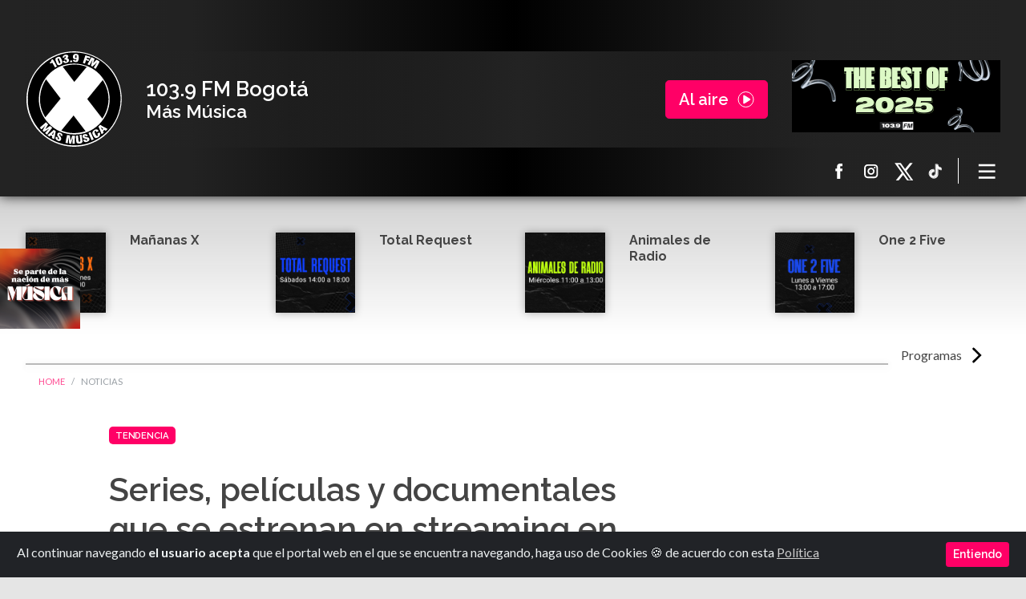

--- FILE ---
content_type: text/html; charset=utf-8
request_url: https://www.laxmasmusica.com/noticias/series-peliculas-y-documentales-que-se-estrenan-en-streaming-en-abril/
body_size: 29068
content:
<!doctype html> 

<head>
    <!-- Required meta tags -->
    <meta charset="utf-8">
    <meta name="viewport" content="width=device-width, initial-scale=1, shrink-to-fit=no">
    <title>Series, películas y documentales que se estrenan en streaming en abril</title>
    <!-- <meta property="fb:app_id" content=""> -->
    <meta itemprop="type" property="og:type" content="website">
    <meta itemprop="name" property="og:title" content="Series, películas y documentales que se estrenan en streaming en abril">
    <meta property="og:site_name" content="La X Más Música 103.9 FM Bogotá - Señal en vivo y podcast">
    <meta property="og:url" content="https://www.laxmasmusica.com/noticias/series-peliculas-y-documentales-que-se-estrenan-en-streaming-en-abril/">
    <meta itemprop="description" property="og:description" name="description"
        content="Agéndese con los lanzamientos en Netflix para este mes.">
    <meta name="keywords" content="netflix, streaming, series, little women, luis miguel la serie, sexflix">
    <meta itemprop="image" property="og:image"
        content="https://www.laxmasmusica.com/uploads/newsarticle/6b83c1ba3f5c49e4b74d440da78ddd44/mujercitas_web.jpg">
    <meta property="og:type" content="website" />
    <meta name="twitter:site" content="@laxmasmusica">
    <meta name="twitter:creator" content="@laxmasmusica">
    <meta name="twitter:description"
        content="La X Más Música 103.9 FM emisora con lo mejor de la música pop, anglo y electrónica a través de nuestra señal en vivo online y en 103.9 FM Bogotá, Colombia. Programas on demand,noticias musicales, podcast y los mejores DJ’s.">
    <meta name="twitter:card" content="summary_large_image">

    <meta name="format-detection" content="telephone=no">
    <meta name="google-site-verification" content="82C2tePEIRoxrQHt3MC6oQPYwWqOcb7TkjBM0ODiWeU" />

    <link rel="icon" href="/static/images/favicon.beee153e974f.ico">
    <link rel="apple-touch-icon" sizes="120x120" href="/static/images/apple-icon-120x120.14171d53f668.png">
    <link rel="apple-touch-icon" sizes="180x180" href="/static/images/apple-icon-180x180.aab671daf60d.png">
    
    <!-- Components -->
    <link href="https://fonts.googleapis.com/css?family=Lato:400,700|Raleway:600,600i,700&display=swap"
        rel="stylesheet">
    <link rel="stylesheet" href="/static/CACHE/css/c42da820dfad.css" type="text/css" />
    <script src="https://code.jquery.com/jquery-3.4.1.min.js"></script>
    <script async src="https://www.googletagmanager.com/gtag/js?id=GTM-PN8H3T9"></script>
    <script>
        window.dataLayer = window.dataLayer || [];
        function gtag() { dataLayer.push(arguments); }
        gtag('js', new Date());

        gtag('config', 'GTM-PN8H3T9');
    </script>
    <!-- Google Tag Manager -->
    <script>(function (w, d, s, l, i) {
            w[l] = w[l] || []; w[l].push({
                'gtm.start':
                    new Date().getTime(), event: 'gtm.js'
            }); var f = d.getElementsByTagName(s)[0],
                j = d.createElement(s), dl = l != 'dataLayer' ? '&l=' + l : ''; j.async = true; j.src =
                    'https://www.googletagmanager.com/gtm.js?id=' + i + dl; f.parentNode.insertBefore(j, f);
        })(window, document, 'script', 'dataLayer', 'GTM-PN8H3T9');</script>
    <!-- End Google Tag Manager -->
    
    <!-- Google tag (gtag.js) -->
    <script async src="https://www.googletagmanager.com/gtag/js?id=G-NC2B2G2QRQ"></script>
    <script>
        window.dataLayer = window.dataLayer || [];
        function gtag() { dataLayer.push(arguments); }
        gtag('js', new Date());

        gtag('config', 'G-NC2B2G2QRQ');
    </script>

    <!-- Google Tag Manager -->
<script>(function(w,d,s,l,i){w[l]=w[l]||[];w[l].push({'gtm.start':
    new Date().getTime(),event:'gtm.js'});var f=d.getElementsByTagName(s)[0],
    j=d.createElement(s),dl=l!='dataLayer'?'&l='+l:'';j.async=true;j.src=
    'https://www.googletagmanager.com/gtm.js?id='+i+dl;f.parentNode.insertBefore(j,f);
    })(window,document,'script','dataLayer','GTM-WSTDXQD');</script>
    <!-- End Google Tag Manager -->

    <script>
        var prueba = "0";
    </script>
</head>

<body>
    <div id="overlay">
        <div id="playerVideoPreroll"></div>
    </div>

    <div class="alert text-left cookiealert d-flex justify-content-between" role="alert">
        <div class="text-cookie">            
         Al continuar navegando <b>el usuario acepta</b> que el portal web en el que se encuentra navegando, haga uso de Cookies &#x1F36A; de acuerdo con esta <a href="https://www.laxmasmusica.com/politica-de-cookies/politica-de-cookies/" target="_blank">Política</a>
        </div>
        <div>
            <button type="button" class="btn btn-primary btn-sm acceptcookies" aria-label="Close">
                Entiendo
            </button>
        </div>
    </div>
    <!-- END Bootstrap-Cookie-Alert -->
    <!--  -->

    <!--  -->
    <a href="https://forms.gle/Y6npDYePyuMgDQzZ9" target="_blank" id="sideImageLink">
        <img src="/static/images/StickyImage.a37df40bb665.png" alt="Side Icon" width="100" height="100">
      </a>
    <main id="mainContent">
        
<header class="">
    <div class="player">
        <div class="player_top text-white">
            <div class="container">
                <div class="row justify-content-between player_main">
                    <div class="col logo text-hide align-self-center">
                        <a href="/" class="mainLinks">
                            <img class="img-fluid" src="/static/images/img-logo-la-x.07aaa82a2b0a.svg"
                                data-fallback="/static/images/img-logo-la-x.07aaa82a2b0a.svg'" alt="La X - Más Música"
                                title="Logo La X Bogotá - Más música">La X Bogotá - Más música</a>
                    </div>
                    <div
                        class="col player_workspace player_disabled text_line_height_compacted d-flex justify-content-between align-items-center">
                        <div class="player_disabled_title">
                            <h5 class="m-0">103.9 FM Bogotá</h5>
                            <p class="m-0 h6">Más Música</p>
                        </div>
                        <div class="player_disabled_button">
                            <div class="btn btn-primary btn-onair btn-lg playPlayer audioplayer" id="playPlayer" dataEmbedId="c2d35b85"
                                dataPreRoll="/uploads/psf/ba3e887766a8413d95cd7e5c3a06205e/LA-X-103.9-2024.mp3"
                                dataPreRollVideo="">
                                Al aire</div>
                            <!-- <div class="btn btn-primary btn-onair btn-lg playPlayer audioplayer" id="playPlayer"
                                dataType="radio" dataEmbedId="c2d35b85"
                                dataPreRoll="/uploads/psf/ba3e887766a8413d95cd7e5c3a06205e/LA-X-103.9-2024.mp3">Al aire</div> -->
                        </div>
                    </div>
                    <div
                        class="col player_workspace player_ondemand text_line_height_compacted d-none justify-content-between align-items-center">
                        <div class="player_ondemand_description d-flex align-items-center">
                            <div class="player_ondemand_description_avatar">
                                <img class="img-fluid" src="/static/images/img_player_ondemand_playing.43c496e1e1da.png"
                                    width="80px" title="-" alt="-" id="img_show">
                            </div>
                            <div class="player_ondemand_description_main ">
                                <p class="text_red text_small_xxx text_red m-0 d-none d-md-block">En reproducción
                                </p>
                                <p class="text_small m-0" id="p_title_show"></p>
                                <p class="text_small_xxx m-0 d-none"><a href="#">DJ113</a></p>
                            </div>
                        </div>
                        <!--------PLAYER REPRODUCCIÓN--------->
                        <div class="player_ondemand_controls d-flex justify-content-between">
                            <div class="d-flex align-items-center progress-bar-ondemand">
                                <div class="player_ondemand_controls_buttons">
                                    <button class="text-hide button_control" id="pausePlayerOnD">
                                        <!-- <svg width="32" height="32" viewBox="0 0 33 33" fill="none" xmlns="http://www.w3.org/2000/svg">
                                            <path fill-rule="evenodd" clip-rule="evenodd" d="M16.2832 29.6832C23.8004 29.6832 29.8943 23.5893 29.8943 16.072C29.8943 8.55484 23.8004 2.46094 16.2832 2.46094C8.76602 2.46094 2.67212 8.55484 2.67212 16.072C2.67212 23.5893 8.76602 29.6832 16.2832 29.6832Z" fill="#FF0066"></path>
                                            <path fill-rule="evenodd" clip-rule="evenodd" d="M23.3683 14.9166C24.2212 15.4497 24.2212 16.6919 23.3683 17.225L13.855 23.1709C12.9484 23.7375 11.7725 23.0857 11.7725 22.0166V10.125C11.7725 9.05594 12.9484 8.40418 13.855 8.97079L23.3683 14.9166Z" fill="white"></path>
                                        </svg>
                                        Reproducir -->
                                        <svg width="32" height="32" viewBox="0 0 31 31" fill="none"
                                            xmlns="http://www.w3.org/2000/svg">
                                            <path
                                                d="M27.6344 15.0104C27.6344 21.7817 22.1452 27.2708 15.374 27.2708C8.60276 27.2708 3.11359 21.7817 3.11359 15.0104C3.11359 8.23918 8.60276 2.75 15.374 2.75C22.1452 2.75 27.6344 8.23918 27.6344 15.0104Z"
                                                stroke="#FF0066" />
                                            <rect x="11.5964" y="8.76172" width="2.77778" height="12.5" rx="1"
                                                fill="white" />
                                            <rect x="16.3742" y="8.76172" width="2.77778" height="12.5" rx="1"
                                                fill="white" />
                                        </svg>Pausa Programa
                                    </button>
                                    <button class="button_control text-hide replayOnD" id="replayOnD">
                                        <svg width="31" height="30" viewBox="0 0 31 30" fill="none"
                                            xmlns="http://www.w3.org/2000/svg">
                                            <path
                                                d="M27.7125 14.9987C27.7125 21.7699 22.2233 27.2591 15.4521 27.2591C8.68083 27.2591 3.19165 21.7699 3.19165 14.9987C3.19165 8.22746 8.68083 2.73828 15.4521 2.73828C22.2233 2.73828 27.7125 8.22746 27.7125 14.9987Z"
                                                stroke="#FF0066" />
                                            <path fill-rule="evenodd" clip-rule="evenodd"
                                                d="M22.2043 14.3391C22.9789 14.8232 22.9789 15.9513 22.2043 16.4353L13.5655 21.8346C12.7423 22.3491 11.6744 21.7573 11.6744 20.7865V9.98797C11.6744 9.01718 12.7423 8.42533 13.5655 8.93985L22.2043 14.3391Z"
                                                fill="#ffffff" />
                                        </svg>
                                        Reproducir contenido
                                    </button>
                                </div>
                                <div class="mx-2 progress-info">
                                    <div class="text_small_xxx text-center d-flex justify-content-between">
                                        <time id="timeOnDemand"></time> <span
                                            class="slash-duration text_red mx-2">/</span>
                                        <duration id="durationOnDemand"> 01:57:19</duration>
                                        <audio class="d-none" type="audio/mpeg" id="audioOnDemand" src=""></audio>
                                    </div>
                                </div>
                            </div>
                            <span class="divider-player-ondemand"></span>
                            <div class="player_ondemand_controls_volume d-none d-lg-block ">
                                <div class="player_volume_control align-items-center d-flex">
                                    <button class="button_control text-hide" style="width: 10px;">
                                        <!-- <svg width="21" height="21" viewBox="0 0 21 21" fill="none" xmlns="http://www.w3.org/2000/svg">
                                            <path d="M9.00122 3.98047C8.82771 3.98047 8.67745 4.04404 8.55053 4.17082L5.21517 7.50622H2.59098C2.41726 7.50622 2.26704 7.56979 2.14018 7.6965C2.01329 7.82336 1.94983 7.97368 1.94983 8.14727V11.9933C1.94983 12.1669 2.01329 12.3172 2.14018 12.444C2.26714 12.5709 2.4174 12.6344 2.59098 12.6344H5.21503L8.55039 15.9699C8.67728 16.0965 8.82753 16.1602 9.00108 16.1602C9.17481 16.1602 9.32503 16.0966 9.45188 15.9699C9.57877 15.8431 9.64224 15.6927 9.64224 15.5192V4.62162C9.64224 4.44804 9.57877 4.29768 9.45202 4.17082C9.32506 4.04404 9.17495 3.98047 9.00122 3.98047Z" fill="#D8D8D8"></path>
                                            <path d="M13.0628 11.4894C13.3467 11.052 13.4885 10.5797 13.4885 10.0723C13.4885 9.5648 13.3467 9.09025 13.0628 8.64948C12.7788 8.20879 12.4035 7.89839 11.9359 7.71803C11.8692 7.68474 11.7856 7.66797 11.6855 7.66797C11.512 7.66797 11.3616 7.72978 11.2348 7.85327C11.1081 7.97679 11.0444 8.12873 11.0444 8.30898C11.0444 8.4492 11.0845 8.56774 11.1648 8.6646C11.2449 8.7615 11.3416 8.84499 11.4553 8.91505C11.5686 8.98514 11.6822 9.06197 11.7959 9.14543C11.9095 9.22893 12.0062 9.34743 12.0863 9.50099C12.1661 9.65464 12.2065 9.84493 12.2065 10.072C12.2065 10.299 12.1664 10.4893 12.0863 10.643C12.0062 10.7967 11.9095 10.9151 11.7959 10.9987C11.6822 11.0822 11.5686 11.159 11.4553 11.2291C11.3416 11.299 11.2449 11.3827 11.1648 11.4793C11.0847 11.5763 11.0444 11.6948 11.0444 11.835C11.0444 12.0155 11.1081 12.1673 11.2348 12.2907C11.3615 12.4143 11.512 12.4763 11.6855 12.4763C11.7856 12.4763 11.8691 12.4595 11.9359 12.4263C12.4035 12.239 12.779 11.9267 13.0628 11.4894Z" fill="#D8D8D8"></path>
                                            <path d="M15.2012 12.8982C15.7688 12.0335 16.0528 11.0904 16.0528 10.0687C16.0528 9.04695 15.7688 8.10392 15.2012 7.23877C14.6337 6.37418 13.8821 5.74488 12.9475 5.35084C12.8608 5.31752 12.7739 5.30078 12.6874 5.30078C12.5138 5.30078 12.3634 5.36424 12.2364 5.49113C12.1097 5.61799 12.0461 5.76821 12.0461 5.94183C12.0461 6.20228 12.1764 6.39926 12.4369 6.53292C12.8108 6.7265 13.0645 6.87339 13.1979 6.97351C13.6922 7.33415 14.0777 7.78646 14.3548 8.33069C14.6319 8.87494 14.7705 9.45421 14.7705 10.0685C14.7705 10.6829 14.6319 11.2621 14.3548 11.8063C14.0777 12.3507 13.692 12.8029 13.1979 13.1634C13.0644 13.2637 12.8108 13.4105 12.4369 13.6042C12.1764 13.7378 12.0461 13.9348 12.0461 14.1952C12.0461 14.3688 12.1097 14.5192 12.2364 14.6459C12.3633 14.7729 12.5168 14.8365 12.6971 14.8365C12.7773 14.8365 12.8608 14.8195 12.9475 14.7864C13.8821 14.3922 14.6337 13.7629 15.2012 12.8982Z" fill="#D8D8D8"></path>
                                            <path d="M17.3445 5.83883C16.4965 4.55351 15.3679 3.60686 13.9589 2.99921C13.8722 2.96588 13.7853 2.94922 13.6988 2.94922C13.5252 2.94922 13.3747 3.01275 13.2481 3.1395C13.121 3.26632 13.0575 3.41672 13.0575 3.5903C13.0575 3.83065 13.1878 4.02774 13.4483 4.18129C13.4951 4.20781 13.5699 4.24286 13.6735 4.28639C13.777 4.32961 13.8521 4.36466 13.899 4.39139C14.2061 4.55821 14.4799 4.72856 14.7205 4.90218C15.5417 5.50973 16.1828 6.26764 16.6436 7.1758C17.1043 8.08389 17.3346 9.04874 17.3346 10.0705C17.3346 11.0924 17.1043 12.057 16.6436 12.9651C16.1829 13.8734 15.5417 14.6314 14.7205 15.2387C14.4799 15.4123 14.2061 15.5826 13.899 15.7496C13.8521 15.7761 13.777 15.8111 13.6735 15.8545C13.5699 15.8977 13.4951 15.9328 13.4483 15.9597C13.1878 16.1131 13.0575 16.3102 13.0575 16.5506C13.0575 16.7242 13.121 16.8745 13.2481 17.0013C13.3747 17.1282 13.5251 17.1917 13.6988 17.1917C13.7853 17.1917 13.8722 17.175 13.9589 17.1415C15.3679 16.5341 16.4965 15.5874 17.3445 14.302C18.1925 13.0167 18.6165 11.606 18.6165 10.0702C18.6165 8.53451 18.1926 7.12402 17.3445 5.83883Z" fill="#D8D8D8"></path>
                                        </svg> -->
                                        volumen
                                    </button>
                                    <div class="middle">
                                        <div class="slider-container">
                                            <span class="bar"><span class="fill"></span></span>
                                            <input type="range" class="rangoVolumen" min="0" max="100" value="50"
                                                id="rangoVolumenOnD">
                                        </div>
                                    </div>
                                </div>
                            </div>
                        </div>
                        <!----->
                    </div>
                    <div
                        class="col player_workspace player_onair text_line_height_compacted d-none justify-content-between align-items-center">
                        <div class="player_onair_description align-self-center order-2 order-lg-1">
                            <p class="text_red text_small_xxx text_red m-0">En vivo</p>
                            <a class="text_small mainLinks" href="/programas/sound-city">Sound City</a>
                            <p class="text_small_xxx d-none d-md-block"><a href="/djs/catta-blanco" class="mainLinks">
                                    Danny Galvis, Alejandro Gari
                                </a></p>
                        </div>
                        <div class="player_onair_avatar align-self-end order-3 order-lg-2 ml-sm-auto">
                            <img class="img-fluid" src="/static/images/img_sound_city_2025.b18f300e2d05.png" title="Sound City"
                                alt="Ahora sonando Sound City">
                        </div>
                        <div class="player_onair_playing align-self-center order-1 order-lg-3">
                            <div class="player_onair_playing_controls">
                                <div class="player_onair_playing_controls_top">
                                    <button class="button_control text-hide d-none pausePlayer" id="pause">
                                        <svg width="32" height="32" viewBox="0 0 31 31" fill="none"
                                            xmlns="http://www.w3.org/2000/svg">
                                            <path
                                                d="M27.6344 15.0104C27.6344 21.7817 22.1452 27.2708 15.374 27.2708C8.60276 27.2708 3.11359 21.7817 3.11359 15.0104C3.11359 8.23918 8.60276 2.75 15.374 2.75C22.1452 2.75 27.6344 8.23918 27.6344 15.0104Z"
                                                stroke="#FF0066" />
                                            <rect x="11.5964" y="8.76172" width="2.77778" height="12.5" rx="1"
                                                fill="white" />
                                            <rect x="16.3742" y="8.76172" width="2.77778" height="12.5" rx="1"
                                                fill="white" />
                                        </svg>
                                        Pausar contenido
                                    </button>
                                    <button class="button_control text-hide replay" id="replay">
                                        <svg width="31" height="30" viewBox="0 0 31 30" fill="none"
                                            xmlns="http://www.w3.org/2000/svg">
                                            <path
                                                d="M27.7125 14.9987C27.7125 21.7699 22.2233 27.2591 15.4521 27.2591C8.68083 27.2591 3.19165 21.7699 3.19165 14.9987C3.19165 8.22746 8.68083 2.73828 15.4521 2.73828C22.2233 2.73828 27.7125 8.22746 27.7125 14.9987Z"
                                                stroke="#FF0066" />
                                            <path fill-rule="evenodd" clip-rule="evenodd"
                                                d="M22.2043 14.3391C22.9789 14.8232 22.9789 15.9513 22.2043 16.4353L13.5655 21.8346C12.7423 22.3491 11.6744 21.7573 11.6744 20.7865V9.98797C11.6744 9.01718 12.7423 8.42533 13.5655 8.93985L22.2043 14.3391Z"
                                                fill="#ffffff" />
                                        </svg>
                                        Reproducir contenido
                                    </button>
                                    <div class="middle">
                                        <div class="slider-container">
                                            <span class="bar"><span class="fill"></span></span>
                                            <input type="range" class="rangoVolumen" min="0" max="100" value="50"
                                                id="rangoVolumen">
                                        </div>
                                    </div>
                                </div>
                                <div class="player_onair_playing_description d-none d-lg-inline-block">
                                    <p class="text_small_xx"></p>
                                    <p class="text_small_xxx"></p>
                                </div>
                            </div>
                            <div class="player_onair_playing_avatar d-none d-lg-inline-block">
                                <img src="/static/images/img_player_now_playing_avatar.6c351c4e9e63.png"
                                    title="When doves cry - Prince" alt="Al aire When doves cry - Prince"
                                    style="display: none;">
                            </div>
                        </div>
                    </div>
                    <div class="col player_pf_desk d-none d-md-block d-lg-block psfPlayer">
                        <a href="https://www.instagram.com/p/DSFsawSkZ9_/?img_index=1" target="_blank" class="psfPlayer">
                            <div class="player_pf_desk_main psfPlayer"
                                style="background-image: url(/uploads/psf/f71f45e584fc414996a7ec558d6c0b8b/TopBanner_Web.png);"></div>
                        </a>
                    </div>
                </div>
                <div class="player_nav d-flex justify-content-end align-items-center">
                    <div class="player_nav_socialmedia">
                        <ul>
                            <li>
                                <a class="text-hide" href="https://www.facebook.com/laxmasmusica/"
                                    title="Ir a Facebook La X más música" target="_blank">
                                    <svg width="21" height="21" viewBox="0 0 21 21" fill="none"
                                        xmlns="http://www.w3.org/2000/svg">
                                        <path
                                            d="M13.7712 10.9423H11.4922V19.2917H8.03921V10.9423H6.39697V8.00798H8.03921V6.10915C8.03921 4.75128 8.68422 2.625 11.5229 2.625L14.0806 2.6357V5.48394H12.2248C11.9204 5.48394 11.4924 5.63603 11.4924 6.28378V8.01071H14.0729L13.7712 10.9423Z" />
                                    </svg>
                                    Facebook La X más música
                                </a>
                            </li>
                            <li>
                                <a class="text-hide" href="https://www.instagram.com/laxmasmusica/"
                                    title="Ir a Instagram La X más música" target="_blank">
                                    <svg width="21" height="21" viewBox="0 0 21 21" fill="none"
                                        xmlns="http://www.w3.org/2000/svg">
                                        <path
                                            d="M13.3213 6.991C13.3213 7.49648 13.7326 7.90777 14.2383 7.90777C14.7438 7.90777 15.1551 7.49648 15.1551 6.991C15.1551 6.48551 14.7438 6.07422 14.2383 6.07422C13.7326 6.07422 13.3213 6.48551 13.3213 6.991Z" />
                                        <path fill-rule="evenodd" clip-rule="evenodd"
                                            d="M17.7614 14.7069C17.7614 16.7999 16.0591 18.5022 13.9661 18.5022H6.51148C4.41877 18.5022 2.71619 16.7999 2.71619 14.7069V7.25232C2.71619 5.15962 4.41877 3.45703 6.51148 3.45703H13.9661C16.0591 3.45703 17.7614 5.15962 17.7614 7.25232V14.7069ZM13.9661 5.09432H6.51146C5.32161 5.09432 4.35356 6.06237 4.35356 7.25223V14.7068C4.35356 15.8967 5.32161 16.865 6.51146 16.865H13.9661C15.1559 16.865 16.1242 15.897 16.1242 14.7068V7.25223C16.1242 6.06237 15.1562 5.09432 13.9661 5.09432Z" />
                                        <path fill-rule="evenodd" clip-rule="evenodd"
                                            d="M10.2387 14.8552C8.10227 14.8552 6.36401 13.1169 6.36401 10.9802C6.36401 8.84372 8.10227 7.10547 10.2387 7.10547C12.3755 7.10547 14.1137 8.84372 14.1137 10.9802C14.1137 13.1166 12.3752 14.8552 10.2387 14.8552ZM8.0011 10.9799C8.0011 9.7466 9.00537 8.74288 10.2387 8.74288C11.4723 8.74288 12.476 9.74688 12.476 10.9799C12.476 12.2138 11.4726 13.2178 10.2387 13.2178C9.00537 13.2178 8.0011 12.2138 8.0011 10.9799Z" />
                                    </svg> Instagram La X más música
                                </a>
                            </li>
                            <li>
                                <a class="text-hide" href="https://twitter.com/laxmasmusica"
                                    title="Ir a X de La X más música" target="_blank">
                                    <svg aria-hidden="true" xmlns="http://www.w3.org/2000/svg" width="21" height="21" fill="currentColor" viewBox="0 0 21 21">
                                        <path d="M13.795 10.533 20.68 2h-3.073l-5.255 6.517L7.69 2H1l7.806 10.91L1.47 22h3.074l5.705-7.07L15.31 22H22l-8.205-11.467Zm-2.38 2.95L9.97 11.464 4.36 3.627h2.31l4.528 6.317 1.443 2.02 6.018 8.409h-2.31l-4.934-6.89Z"/>
                                      </svg>
                                      X La X más música
                                </a>
                            </li>
                            <li>
                                <a class="text-hide" href="https://www.tiktok.com/@laxmasmusica"
                                    title="ir a TikTok La X más música" target="_blank">
                                    <svg width="21" height="21" viewBox="0 0 21 21" fill="none"
                                        xmlns="http://www.w3.org/2000/svg">
                                        <path fill-rule="evenodd" clip-rule="evenodd"
                                            d="M8.675 9.25764V8.63358C8.45841 8.6029 8.23999 8.58698 8.02125 8.58594C5.34615 8.58594 3.1698 10.7627 3.1698 13.4378C3.1698 15.0787 3.98992 16.5313 5.24098 17.4097C4.40329 16.5139 3.93757 15.333 3.93825 14.1065C3.93825 11.4695 6.05267 9.31921 8.675 9.25764Z" />
                                        <path fill-rule="evenodd" clip-rule="evenodd"
                                            d="M8.78939 16.3215C9.98292 16.3215 10.9566 15.372 11.0009 14.1888L11.005 3.6258H12.9347C12.8935 3.40526 12.8726 3.18139 12.8724 2.95703H10.2369L10.2325 13.5204C10.1885 14.7033 9.21447 15.6524 8.0213 15.6524C7.66308 15.6525 7.31024 15.5652 6.99341 15.3981C7.19799 15.6835 7.46758 15.9161 7.77988 16.0767C8.09218 16.2373 8.43822 16.3212 8.78939 16.3215ZM16.5395 7.21116V6.62411C15.8303 6.62477 15.1363 6.41845 14.5427 6.03046C15.0631 6.62972 15.7639 7.04401 16.5398 7.21116" />
                                        <path fill-rule="evenodd" clip-rule="evenodd"
                                            d="M14.5427 6.02892C13.9609 5.36325 13.6405 4.50907 13.6409 3.625H12.9347C13.0262 4.11364 13.2158 4.57865 13.4922 4.99185C13.7686 5.40506 14.126 5.75787 14.5427 6.02892ZM8.02135 11.2201C7.43396 11.2208 6.87081 11.4544 6.45546 11.8697C6.04011 12.2851 5.80647 12.8482 5.80579 13.4356C5.80618 13.8397 5.91699 14.236 6.12625 14.5816C6.3355 14.9273 6.63525 15.2092 6.99309 15.3969C6.72063 15.0211 6.5739 14.5689 6.57387 14.1048C6.57445 13.5173 6.80805 12.9541 7.22341 12.5386C7.63877 12.1232 8.20197 11.8895 8.78943 11.8888C9.01773 11.8888 9.2365 11.9266 9.44318 11.9915V9.3006C9.2266 9.26992 9.00818 9.25401 8.78943 9.25296C8.75096 9.25296 8.71321 9.25516 8.6751 9.25589V11.3227C8.46368 11.2554 8.24322 11.2208 8.02135 11.2201Z" />
                                        <path fill-rule="evenodd" clip-rule="evenodd"
                                            d="M16.5394 7.2113V9.25977C15.1725 9.25977 13.9064 8.82259 12.8723 8.08053V13.4369C12.8723 16.112 10.6963 18.2884 8.02123 18.2884C6.98747 18.2884 6.02884 17.9623 5.24097 17.4089C5.69394 17.8974 6.24292 18.2871 6.85351 18.5535C7.4641 18.8199 8.12313 18.9573 8.78931 18.9572C11.4644 18.9572 13.6408 16.7808 13.6408 14.1061V8.74967C14.7091 9.51786 15.992 9.93043 17.3078 9.92891V7.29266C17.044 7.29266 16.7875 7.26407 16.5394 7.21094" />
                                        <path fill-rule="evenodd" clip-rule="evenodd"
                                            d="M12.8723 13.4356V8.07922C13.9406 8.8475 15.2236 9.26007 16.5394 9.25846V7.20999C15.7636 7.04267 15.0629 6.62825 14.5426 6.02892C14.1259 5.75787 13.7685 5.40506 13.4921 4.99185C13.2157 4.57865 13.026 4.11364 12.9346 3.625H11.0049L11.0008 14.188C10.9565 15.3709 9.98285 16.3203 8.78932 16.3203C8.43815 16.32 8.09212 16.236 7.77983 16.0755C7.46753 15.9149 7.19794 15.6823 6.99334 15.3969C6.63543 15.2093 6.33561 14.9274 6.12628 14.5817C5.91696 14.236 5.80609 13.8397 5.80567 13.4356C5.80635 12.8482 6.03999 12.2851 6.45534 11.8697C6.87069 11.4544 7.43384 11.2208 8.02123 11.2201C8.24917 11.2201 8.46794 11.2574 8.67498 11.3227V9.25589C6.05266 9.31746 3.93823 11.4678 3.93823 14.1048C3.93823 15.38 4.43367 16.5409 5.24097 17.408C6.0548 17.9809 7.02597 18.288 8.02123 18.2871C10.6963 18.2871 12.8723 16.1107 12.8723 13.4356Z" />
                                    </svg>TikTok La X más música
                                </a>
                            </li>
                        </ul>
                    </div>
                    <div class="player_nav_controls">
                        <ul>
                            <li class="d-none">
                                <button class="button_control text-hide">
                                    <svg width="33" height="33" viewBox="0 0 33 33" fill="none"
                                        xmlns="http://www.w3.org/2000/svg">
                                        <path fill-rule="evenodd" clip-rule="evenodd"
                                            d="M12.7872 16.3065C12.7833 16.3074 12.7794 16.3083 12.7756 16.3092C12.2948 15.649 12.0112 14.8362 12.0112 13.957C12.0112 11.7479 13.8021 9.95703 16.0112 9.95703C18.2204 9.95703 20.0112 11.7479 20.0112 13.957C20.0112 14.8362 19.7276 15.649 19.2469 16.3092C19.243 16.3083 19.2391 16.3074 19.2351 16.3064C18.5096 17.3002 17.3358 17.9458 16.0111 17.9458C14.6865 17.9458 13.5127 17.3002 12.7872 16.3065ZM10.0112 13.957C10.0112 15.0513 10.3042 16.0771 10.8159 16.9604C9.28985 17.6363 8.11307 18.604 7.23036 19.7073C5.56319 21.7913 5.01123 24.2741 5.01123 25.957H7.01123C7.01123 24.6399 7.45927 22.6228 8.7921 20.9567C9.56002 19.9968 10.6453 19.1228 12.1731 18.569C13.2134 19.4357 14.5514 19.957 16.0112 19.957C17.471 19.957 18.8091 19.4357 19.8494 18.569C21.3772 19.1228 22.4624 19.9968 23.2304 20.9567C24.5632 22.6228 25.0112 24.6399 25.0112 25.957H27.0112C27.0112 24.2741 26.4593 21.7913 24.7921 19.7073C23.9094 18.604 22.7326 17.6363 21.2066 16.9604C21.7183 16.0771 22.0112 15.0513 22.0112 13.957C22.0112 10.6433 19.3249 7.95703 16.0112 7.95703C12.6975 7.95703 10.0112 10.6433 10.0112 13.957Z" />
                                    </svg>Ingresa a tu cuenta
                                </button>
                            </li>
                            <li class="d-none">
                                <button class="button_control text-hide">
                                    <svg width="33" height="33" viewBox="0 0 33 33" fill="none"
                                        xmlns="http://www.w3.org/2000/svg">
                                        <path fill-rule="evenodd" clip-rule="evenodd"
                                            d="M8.01062 14.6833C8.01062 17.8125 10.4731 20.3492 13.5106 20.3492C16.5482 20.3492 19.0106 17.8125 19.0106 14.6833C19.0106 11.5541 16.5482 9.01737 13.5106 9.01737C10.4731 9.01737 8.01062 11.5541 8.01062 14.6833ZM6.01062 14.6833C6.01062 18.9504 9.36848 22.4096 13.5106 22.4096C15.3709 22.4096 17.0731 21.7118 18.3839 20.5565L24.597 26.9571L26.0112 25.5002L19.7195 19.0187C20.5344 17.7825 21.0106 16.2902 21.0106 14.6833C21.0106 10.4162 17.6528 6.95703 13.5106 6.95703C9.36848 6.95703 6.01062 10.4162 6.01062 14.6833Z" />
                                    </svg>Buscar en nuestros archivos
                                </button>
                            </li>
                            <li>
                                <nav class="navbar">
                                    <button class="navbar-toggler" type="button" data-toggle="collapse"
                                        data-target="#navbarToggleContent" aria-controls="navbarToggleContent"
                                        aria-expanded="false" aria-label="Toggle navigation">
                                        <span class="navbar-toggler-icon text-hide">
                                            Menú principal </span>
                                    </button>
                                </nav>
                                <div class="collapse navbar-collapse" id="navbarToggleContent">
                                    <ul class="nav flex-column">
                                        <li class="nav-item">
                                            <a class="nav-link active mainLinks" href="/">Inicio</a>
                                        </li>
                                        <li class="nav-item">
                                            <a class="nav-link mainLinks"
                                                href="/noticias/">Noticias</a>
                                        </li>
                                        <li class="nav-item">
                                            <a class="nav-link mainLinks"
                                                href="/djs/">Djs</a>
                                        </li>
                                        <li class="nav-item">
                                            <a class="nav-link mainLinks"
                                                href="/programas/">Programas</a>
                                        </li>
                                        <li class="nav-item d-none">
                                            <a class="nav-link mainLinks"
                                                href="/programacion/">Programación</a>
                                        </li>
                                        <li class="nav-item d-none">
                                            <a class="nav-link mainLinks" href="/djs/">DJs</a>
                                        </li>
                                        
                                        
                                        
                                        <li class="nav-item">
                                            <a class="nav-link mainLinks"
                                                href="/nuestra-historia-la-x/">Nuestra historia</a>
                                        </li>
                                        
                                        
                                        
                                        <li class="nav-item">
                                            <a class="nav-link mainLinks"
                                                href="/politica-de-cookies/">Política de uso de cookies</a>
                                        </li>
                                        
                                        
                                        
                                        <li class="nav-item">
                                            <a class="nav-link mainLinks"
                                                href="/politica-uso-sitio-web/">Política de uso del sitio web</a>
                                        </li>
                                        
                                        
                                        
                                        <li class="nav-item">
                                            <a class="nav-link mainLinks"
                                                href="/politica-tratamiento-de-informacion/">Política tratamiento de información</a>
                                        </li>
                                        
                                        
                                        
                                        
                                        

                                        <!-- <li class="nav-item">
                                            <a class="nav-link" href="#">Contacto</a>
                                        </li> -->
                                    </ul>
                                </div>
                            </li>
                        </ul>
                    </div>
                </div>
            </div>
            <!--progress/bar--->
            <progress class="d-none" id="progressOnDemand" value="0" max="100"></progress>
            <!---->
        </div>
        <!-- <div class="player_bottom">
            <aside>
                <div class="pf_fullwidht_200 my-5" style="height: 100px !important;">
                    <div class="text-center d-block mx-auto psfHome1" id="wrapper">
                         <a href="#" class="posicion"><img class="d-none d-md-inline"
                                    src="/uploads/psf/a170865894314941978fb264ed135397/Banner-Web-principal.jpg" alt="Obras Maestras"></a>
                            <a href="#" class="posicion"><img class="d-inline d-md-none"
                                    src="/uploads/psf/9b0e2e001905494297379c1b0aa42cfe/Banner-Web-AR.jpg" alt="Obras Maestras"></a>
                        <a href="https://www.instagram.com/p/DTOOV7bDrzm/" target="_blank" class="psfHome1"><img class="d-none d-md-inline"
                                src="/uploads/psf/dc10e9ffc8cd4d149fbcd7ecb6af1957/Ma%C3%B1anas-Mobile.jpg" alt="Obras Maestras"></a>
                                
                        <a href="https://www.instagram.com/p/DTOOV7bDrzm/" target="_blank"><img class="d-inline d-md-none"
                                src="/uploads/psf/9b0e2e001905494297379c1b0aa42cfe/Banner-Web-AR.jpg" alt="Obras Maestras"></a>
                    </div>
                </div>
            </aside>
        </div> -->
        <div class="player_bottom">
            <div class="container">
                <div class="row">
                    <div class="col">
                        <div class="player_bottom_onair d-none justify-content-between align-items-center">
                            <div
                                class="player_bottom_onair_description flex-grow-1 d-flex flex-column flex-lg-row align-items-lg-center justify-content-md-start">
                                <button class="btn btn-primary btn-onair btn-lg d-none play playplayer"
                                    id="playPlayer2">Al aire</button>
                                <div class="player_bottom_onair_title">
                                    <h2 class="h1">Sound City</h2>
                                    <p class="text_lead m-0">Danny Galvis, Alejandro Gari</p>
                                </div>
                            </div>
                            <div class="player_bottom_onair_thumbnail align-self-end d-none d-md-block d-lg-block">
                                <img class="mt-4 "
                                    src="/static/images/img_sound_city_2025.b18f300e2d05.png" title="Sound City"
                                    alt="Danny Galvis, Alejandro Gari">
                            </div>
                        </div>
                        <span class="line_divider mb-5 d-none d-md-block"></span>
                    </div>
                </div>
                <div class="row">
                    <div class="player_bottom_programs col d-flex flex-column text_black">
                        <div class="player_bottom_programs_title align-items-end d-flex order-md-2 pt-3">
                            <div class="flex-grow-1">
                                <span class="line_divider"></span>
                            </div>
                            <a class="ic_arrow_right mainLinks" href="/programas/"
                                title="Ir a Programas">Programas</a>
                        </div>
                        <div class="player_bottom_programs_main text_line_height_compacted order-md-1 row">
                            <div class="audioplayer" dataType="livemp3" id="playerOndemand">
                            </div>
                            
                                
                                <div class="col-sm-4 col-md-3 col-6 ">
    <div class="row">
        <div class="col-lg-5 player_bottom_programs_thumbnail ">
            <a href="/programas/mananas-x/">
                <img class="img-fluid mt-md-0 mb-md-4 my-4 playOnDemandBlockDisabled"
                src="/uploads/episode/ab386ea6fa6d4c17add4ce015ed085ef/Logo-Mananas.jpg" id="playOnDemand"
                title="Mañanas X" alt="Mañanas X"
                dataSrc="https://laxmasmusica.com" dataUnique="1046"
                dataName = 'Mañanas X' dataImg="/uploads/episode/ab386ea6fa6d4c17add4ce015ed085ef/Logo-Mananas.jpg">
            </a>
            
        </div>
        <div class="col-lg-7 player_bottom_programs_description d-flex flex-column">
            <p class="text_title text_small_x"><a href="/programas/mananas-x/" class="mainLinks">Mañanas X</a></p>
            <!-- <p class="text_small_xx">Minutos: 1</p> -->
            <div class="player_bottom_programs_controls mt-auto">
                <button class="button_control text-hide playOnDemandBlock d-none" id="playOnDemand1046" dataSrc="https://laxmasmusica.com" dataUnique="1046"
                dataName = 'Mañanas X' dataImg="/uploads/episode/ab386ea6fa6d4c17add4ce015ed085ef/Logo-Mananas.jpg">
                    <svg width="24" height="24" viewBox="0 0 24 24" fill="none" xmlns="http://www.w3.org/2000/svg">
                        <path fill-rule="evenodd" clip-rule="evenodd"
                            d="M17.2417 11.2759C17.8683 11.6675 17.8683 12.5802 17.2417 12.9719L10.2523 17.3402C9.58624 17.7565 8.72229 17.2777 8.72229 16.4922V7.7555C8.72229 6.97007 9.58624 6.49123 10.2523 6.90751L17.2417 11.2759Z" />
                        <path fill-rule="evenodd" clip-rule="evenodd"
                            d="M12.0364 21.1211C17.0069 21.1211 21.0364 17.0917 21.0364 12.1211C21.0364 7.15053 17.0069 3.12109 12.0364 3.12109C7.06581 3.12109 3.03638 7.15053 3.03638 12.1211C3.03638 17.0917 7.06581 21.1211 12.0364 21.1211ZM12.0364 22.1211C17.5592 22.1211 22.0364 17.6439 22.0364 12.1211C22.0364 6.59825 17.5592 2.12109 12.0364 2.12109C6.51353 2.12109 2.03638 6.59825 2.03638 12.1211C2.03638 17.6439 6.51353 22.1211 12.0364 22.1211Z" />
                    </svg>Reproducir programa
                </button>
            </div>
        </div>
    </div>
</div>
                                
                            
                                
                                <div class="col-sm-4 col-md-3 col-6 ">
    <div class="row">
        <div class="col-lg-5 player_bottom_programs_thumbnail ">
            <a href="/programas/total-request/">
                <img class="img-fluid mt-md-0 mb-md-4 my-4 playOnDemandBlockDisabled"
                src="/uploads/episode/1acb10f9cf8142988e854625ff875052/Total-Request-Logo.jpg" id="playOnDemand"
                title="Total Request" alt="Total Request"
                dataSrc="https://laxmasmusica.com" dataUnique="1047"
                dataName = 'Total Request' dataImg="/uploads/episode/1acb10f9cf8142988e854625ff875052/Total-Request-Logo.jpg">
            </a>
            
        </div>
        <div class="col-lg-7 player_bottom_programs_description d-flex flex-column">
            <p class="text_title text_small_x"><a href="/programas/total-request/" class="mainLinks">Total Request</a></p>
            <!-- <p class="text_small_xx">Minutos: 1000</p> -->
            <div class="player_bottom_programs_controls mt-auto">
                <button class="button_control text-hide playOnDemandBlock d-none" id="playOnDemand1047" dataSrc="https://laxmasmusica.com" dataUnique="1047"
                dataName = 'Total Request' dataImg="/uploads/episode/1acb10f9cf8142988e854625ff875052/Total-Request-Logo.jpg">
                    <svg width="24" height="24" viewBox="0 0 24 24" fill="none" xmlns="http://www.w3.org/2000/svg">
                        <path fill-rule="evenodd" clip-rule="evenodd"
                            d="M17.2417 11.2759C17.8683 11.6675 17.8683 12.5802 17.2417 12.9719L10.2523 17.3402C9.58624 17.7565 8.72229 17.2777 8.72229 16.4922V7.7555C8.72229 6.97007 9.58624 6.49123 10.2523 6.90751L17.2417 11.2759Z" />
                        <path fill-rule="evenodd" clip-rule="evenodd"
                            d="M12.0364 21.1211C17.0069 21.1211 21.0364 17.0917 21.0364 12.1211C21.0364 7.15053 17.0069 3.12109 12.0364 3.12109C7.06581 3.12109 3.03638 7.15053 3.03638 12.1211C3.03638 17.0917 7.06581 21.1211 12.0364 21.1211ZM12.0364 22.1211C17.5592 22.1211 22.0364 17.6439 22.0364 12.1211C22.0364 6.59825 17.5592 2.12109 12.0364 2.12109C6.51353 2.12109 2.03638 6.59825 2.03638 12.1211C2.03638 17.6439 6.51353 22.1211 12.0364 22.1211Z" />
                    </svg>Reproducir programa
                </button>
            </div>
        </div>
    </div>
</div>
                                
                            
                                
                                <div class="col-sm-4 col-md-3 col-6  d-none d-sm-block d-md-block d-lg-block">
    <div class="row">
        <div class="col-lg-5 player_bottom_programs_thumbnail ">
            <a href="/programas/animales-de-radio/">
                <img class="img-fluid mt-md-0 mb-md-4 my-4 playOnDemandBlockDisabled"
                src="/uploads/episode/9bcbc40c33414301b9a9ad68c6cc109d/AR-Logo.jpg" id="playOnDemand"
                title="Animales de Radio" alt="Animales de Radio"
                dataSrc="https://laxmasmusica.com" dataUnique="1045"
                dataName = 'Animales de Radio' dataImg="/uploads/episode/9bcbc40c33414301b9a9ad68c6cc109d/AR-Logo.jpg">
            </a>
            
        </div>
        <div class="col-lg-7 player_bottom_programs_description d-flex flex-column">
            <p class="text_title text_small_x"><a href="/programas/animales-de-radio/" class="mainLinks">Animales de Radio</a></p>
            <!-- <p class="text_small_xx">Minutos: 1</p> -->
            <div class="player_bottom_programs_controls mt-auto">
                <button class="button_control text-hide playOnDemandBlock d-none" id="playOnDemand1045" dataSrc="https://laxmasmusica.com" dataUnique="1045"
                dataName = 'Animales de Radio' dataImg="/uploads/episode/9bcbc40c33414301b9a9ad68c6cc109d/AR-Logo.jpg">
                    <svg width="24" height="24" viewBox="0 0 24 24" fill="none" xmlns="http://www.w3.org/2000/svg">
                        <path fill-rule="evenodd" clip-rule="evenodd"
                            d="M17.2417 11.2759C17.8683 11.6675 17.8683 12.5802 17.2417 12.9719L10.2523 17.3402C9.58624 17.7565 8.72229 17.2777 8.72229 16.4922V7.7555C8.72229 6.97007 9.58624 6.49123 10.2523 6.90751L17.2417 11.2759Z" />
                        <path fill-rule="evenodd" clip-rule="evenodd"
                            d="M12.0364 21.1211C17.0069 21.1211 21.0364 17.0917 21.0364 12.1211C21.0364 7.15053 17.0069 3.12109 12.0364 3.12109C7.06581 3.12109 3.03638 7.15053 3.03638 12.1211C3.03638 17.0917 7.06581 21.1211 12.0364 21.1211ZM12.0364 22.1211C17.5592 22.1211 22.0364 17.6439 22.0364 12.1211C22.0364 6.59825 17.5592 2.12109 12.0364 2.12109C6.51353 2.12109 2.03638 6.59825 2.03638 12.1211C2.03638 17.6439 6.51353 22.1211 12.0364 22.1211Z" />
                    </svg>Reproducir programa
                </button>
            </div>
        </div>
    </div>
</div>
                                
                            
                                
                                <div class="col-sm-4 col-md-3 col-6  d-none d-sm-block d-md-block d-lg-block">
    <div class="row">
        <div class="col-lg-5 player_bottom_programs_thumbnail ">
            <a href="/programas/one-2-five/">
                <img class="img-fluid mt-md-0 mb-md-4 my-4 playOnDemandBlockDisabled"
                src="/uploads/episode/0fda10c66b4d4163919df5d2db558c79/logoOne2Five.jpg" id="playOnDemand"
                title="One 2 Five" alt="One 2 Five"
                dataSrc="https://laxmasmusica.com" dataUnique="1044"
                dataName = 'One 2 Five' dataImg="/uploads/episode/0fda10c66b4d4163919df5d2db558c79/logoOne2Five.jpg">
            </a>
            
        </div>
        <div class="col-lg-7 player_bottom_programs_description d-flex flex-column">
            <p class="text_title text_small_x"><a href="/programas/one-2-five/" class="mainLinks">One 2 Five</a></p>
            <!-- <p class="text_small_xx">Minutos: 1</p> -->
            <div class="player_bottom_programs_controls mt-auto">
                <button class="button_control text-hide playOnDemandBlock d-none" id="playOnDemand1044" dataSrc="https://laxmasmusica.com" dataUnique="1044"
                dataName = 'One 2 Five' dataImg="/uploads/episode/0fda10c66b4d4163919df5d2db558c79/logoOne2Five.jpg">
                    <svg width="24" height="24" viewBox="0 0 24 24" fill="none" xmlns="http://www.w3.org/2000/svg">
                        <path fill-rule="evenodd" clip-rule="evenodd"
                            d="M17.2417 11.2759C17.8683 11.6675 17.8683 12.5802 17.2417 12.9719L10.2523 17.3402C9.58624 17.7565 8.72229 17.2777 8.72229 16.4922V7.7555C8.72229 6.97007 9.58624 6.49123 10.2523 6.90751L17.2417 11.2759Z" />
                        <path fill-rule="evenodd" clip-rule="evenodd"
                            d="M12.0364 21.1211C17.0069 21.1211 21.0364 17.0917 21.0364 12.1211C21.0364 7.15053 17.0069 3.12109 12.0364 3.12109C7.06581 3.12109 3.03638 7.15053 3.03638 12.1211C3.03638 17.0917 7.06581 21.1211 12.0364 21.1211ZM12.0364 22.1211C17.5592 22.1211 22.0364 17.6439 22.0364 12.1211C22.0364 6.59825 17.5592 2.12109 12.0364 2.12109C6.51353 2.12109 2.03638 6.59825 2.03638 12.1211C2.03638 17.6439 6.51353 22.1211 12.0364 22.1211Z" />
                    </svg>Reproducir programa
                </button>
            </div>
        </div>
    </div>
</div>
                                
                            
                        </div>
                        </div>
                    </div>
                    <div class="row d-none">
                        <div class="player_bottom_podcast col d-flex flex-column pt-5 text_black">
                            <div
                                class="player_bottom_podcast_title align-items-end d-flex order-md-2 pt-3 mb-md-0 mb-4">
                                <div class="flex-grow-1">
                                    <span class="line_divider"></span>
                                </div>
                                <a class="ic_arrow_right mainLinks" href="#" title="ir a Programas">Podcast</a>
                            </div>
                            <div class="player_bottom_podcast_main text_line_height_compacted order-md-1 row">
                                <div class="col-md-4 col-6">
                                    <div class="row">
                                        <div
                                            class="col-lg-3 col-4 player_bottom_podcast_thumbnail order-lg-1 order-md-2 order-2 ">
                                            <img class="img-fluid"
                                                src="/static/images/img_player_podcast_thumbs_01.e416b41e4b1b.png"
                                                title="Ep. 12 La Historia Secreta de la Música"
                                                alt="Ep. 12 La Historia Secreta de la MúsicaX">
                                        </div>
                                        <div class="col-lg-9 col-8 order-lg-2 order-md-1 order-1">
                                            <p class="text_title text_small_x text_line_height_compacted">Ep. 12 La
                                                Historia
                                                Secreta de la Música
                                            </p>
                                            <p class="text_small_xx">Lorem Ipsum is simply dummy text of the printing
                                                and
                                                typesetting
                                            </p>
                                        </div>
                                    </div>
                                    <div class="row">
                                        <div class="col-lg-3 col-md-4">
                                            <p class="text_small_xxx">
                                                <span>12 Octubre</span>
                                                <span>116:44</span>
                                            </p>
                                        </div>
                                        <div class="col-lg-9 col-md-8">
                                            <div class="player_bottom_programs_controls">
                                                <button class="button_control text-hide">
                                                    <svg width="25" height="25" viewBox="0 0 25 25" fill="none"
                                                        xmlns="http://www.w3.org/2000/svg">
                                                        <path
                                                            d="M12.6167 2.01562C7.09384 2.01562 2.6167 6.49277 2.6167 12.0156C2.6167 17.5385 7.09384 22.0156 12.6167 22.0156C18.1396 22.0156 22.6167 17.5385 22.6167 12.0156C22.6167 6.49277 18.1396 2.01562 12.6167 2.01562ZM16.9688 16.5284C16.8417 16.7459 16.6128 16.8672 16.3778 16.8673C16.2606 16.8673 16.1419 16.8371 16.0334 16.7737C14.2364 15.7235 12.1604 15.5548 10.7349 15.5981C9.15594 15.6461 7.99799 15.9578 7.98649 15.961C7.6225 16.0605 7.24635 15.8463 7.1465 15.4823C7.0467 15.1184 7.26015 14.7425 7.62395 14.6423C7.67614 14.6279 8.9222 14.2895 10.655 14.2323C11.6756 14.1987 12.6582 14.2698 13.575 14.4437C14.7362 14.664 15.7955 15.0507 16.7234 15.593C17.0496 15.7835 17.1594 16.2023 16.9688 16.5284ZM18.2402 13.8879C18.0896 14.1457 17.8185 14.2893 17.54 14.2894C17.4012 14.2894 17.2606 14.2537 17.1321 14.1786C15.0035 12.9346 12.5444 12.7348 10.856 12.7861C8.98557 12.843 7.61394 13.2122 7.60033 13.2159C7.16928 13.3336 6.72364 13.08 6.60536 12.6489C6.48714 12.2178 6.74001 11.7726 7.17092 11.6539C7.23274 11.6369 8.70871 11.2359 10.7612 11.1683C11.9703 11.1284 13.1341 11.2126 14.2201 11.4186C15.5956 11.6796 16.8503 12.1376 17.9495 12.7799C18.3358 13.0056 18.4659 13.5017 18.2402 13.8879ZM19.0217 11.4872C18.8514 11.4872 18.6789 11.4434 18.5213 11.3513C13.4607 8.3938 6.8963 10.152 6.83059 10.1702C6.30152 10.3159 5.75458 10.0052 5.60885 9.47618C5.46308 8.94715 5.7738 8.40016 6.30283 8.25444C6.37864 8.23353 8.18908 7.74178 10.7067 7.65876C12.1898 7.60994 13.6173 7.7132 14.9494 7.96588C16.6366 8.28596 18.1757 8.84772 19.5239 9.63565C19.9977 9.91251 20.1573 10.521 19.8804 10.9947C19.6957 11.3109 19.3632 11.4872 19.0217 11.4872Z"
                                                            fill="#7C7C7C" />
                                                    </svg>Reproducir en Spotify
                                                </button>
                                                <button class="button_control text-hide">
                                                    <svg width="25" height="25" viewBox="0 0 25 25" fill="none"
                                                        xmlns="http://www.w3.org/2000/svg">
                                                        <g clip-path="url(#clip0)">
                                                            <path
                                                                d="M18.8152 2.01562H7.01831C4.75671 2.01562 2.91675 3.85559 2.91675 6.11719V17.9141C2.91675 20.1757 4.75671 22.0156 7.01831 22.0156H18.8152C21.0768 22.0156 22.9167 20.1757 22.9167 17.9141V6.11719C22.9167 3.85559 21.0768 2.01562 18.8152 2.01562ZM14.9698 15.3179L14.6076 18.2157C14.5342 18.8021 14.0357 19.2422 13.4448 19.2422H12.3888C11.7978 19.2422 11.2992 18.8021 11.226 18.2157L10.8637 15.3178C10.7093 14.0829 11.6722 12.9922 12.9167 12.9922C11.9475 12.9922 11.1589 12.2036 11.1589 11.2344C11.1589 10.2651 11.9475 9.47656 12.9167 9.47656C13.886 9.47656 14.6746 10.2651 14.6746 11.2344C14.6746 12.2036 13.886 12.9922 12.9167 12.9922C14.1613 12.9922 15.1242 14.0829 14.9698 15.3179ZM12.9167 8.30469C11.0859 8.30469 9.59644 9.79418 9.59644 11.625C9.59644 12.2849 9.79073 12.8999 10.124 13.4173C9.88444 13.8243 9.73694 14.2789 9.69132 14.7482C8.90769 13.9393 8.42456 12.8376 8.42456 11.625C8.42456 9.14801 10.4398 7.13281 12.9167 7.13281C15.3937 7.13281 17.4089 9.14801 17.4089 11.625C17.4089 12.8376 16.9258 13.9393 16.1422 14.7483C16.0966 14.2789 15.9491 13.8244 15.7096 13.4173C16.0428 12.8999 16.2371 12.2849 16.2371 11.625C16.2371 9.79418 14.7476 8.30469 12.9167 8.30469ZM15.8401 17.8034L16.0205 16.3605C17.5613 15.3472 18.5808 13.6031 18.5808 11.625C18.5808 8.50184 16.0399 5.96094 12.9167 5.96094C9.79358 5.96094 7.25269 8.50184 7.25269 11.625C7.25269 13.6031 8.27218 15.3472 9.81304 16.3605L9.99339 17.8034C7.68253 16.7056 6.08081 14.349 6.08081 11.625C6.08081 7.85566 9.14741 4.78906 12.9167 4.78906C16.6861 4.78906 19.7527 7.85566 19.7527 11.625C19.7527 14.349 18.151 16.7056 15.8401 17.8034Z"
                                                                fill="#7C7C7C" />
                                                        </g>
                                                        <defs>
                                                            <clipPath id="clip0">
                                                                <rect x="2.91675" y="2.01562" width="20" height="20"
                                                                    fill="white" />
                                                            </clipPath>
                                                        </defs>
                                                    </svg>
                                                    Reproducir en Apple Podcasts
                                                </button>
                                                <button class="button_control text-hide" data-toggle="tooltip"
                                                    title="Compartir">
                                                    <svg width="24" height="25" viewBox="0 0 24 25" fill="none"
                                                        xmlns="http://www.w3.org/2000/svg">
                                                        <path fill-rule="evenodd" clip-rule="evenodd"
                                                            d="M16.9688 7.71437C18.0508 7.71437 18.928 6.83721 18.928 5.75518C18.928 4.67315 18.0508 3.796 16.9688 3.796C15.8868 3.796 15.0096 4.67315 15.0096 5.75518C15.0096 6.83721 15.8868 7.71437 16.9688 7.71437ZM16.9688 8.69396C18.5918 8.69396 19.9076 7.37822 19.9076 5.75518C19.9076 4.13214 18.5918 2.81641 16.9688 2.81641C15.3457 2.81641 14.03 4.13214 14.03 5.75518C14.03 6.01047 14.0626 6.25816 14.1237 6.49432L8.71776 9.61546C8.03588 9.04047 7.15504 8.69396 6.19327 8.69396C4.02922 8.69396 2.2749 10.4483 2.2749 12.6123C2.2749 14.7764 4.02922 16.5307 6.19327 16.5307C7.29092 16.5307 8.28315 16.0794 8.99451 15.3522L14.594 18.585C14.506 18.8642 14.4586 19.1613 14.4586 19.4695C14.4586 21.0925 15.7743 22.4082 17.3974 22.4082C19.0204 22.4082 20.3361 21.0925 20.3361 19.4695C20.3361 17.8464 19.0204 16.5307 17.3974 16.5307C16.6184 16.5307 15.9102 16.8337 15.3843 17.3284L9.81421 14.1125C10.0059 13.6504 10.1116 13.1437 10.1116 12.6123C10.1116 11.9506 9.94762 11.3272 9.65803 10.7806L14.8447 7.78609C15.3797 8.34553 16.1336 8.69396 16.9688 8.69396ZM6.19327 15.5511C7.81631 15.5511 9.13205 14.2354 9.13205 12.6123C9.13205 10.9893 7.81631 9.67355 6.19327 9.67355C4.57023 9.67355 3.25449 10.9893 3.25449 12.6123C3.25449 14.2354 4.57023 15.5511 6.19327 15.5511ZM19.3565 19.4695C19.3565 20.5515 18.4794 21.4287 17.3974 21.4287C16.3153 21.4287 15.4382 20.5515 15.4382 19.4695C15.4382 18.3874 16.3153 17.5103 17.3974 17.5103C18.4794 17.5103 19.3565 18.3874 19.3565 19.4695Z" />
                                                    </svg>Compartir
                                                </button>
                                            </div>
                                        </div>
                                    </div>
                                </div>
                                <div class="col-md-4 col-6">
                                    <div class="row">
                                        <div
                                            class="col-lg-3 col-4 player_bottom_podcast_thumbnail order-lg-1 order-md-2 order-2">
                                            <img class="img-fluid"
                                                src="/static/images/img_player_podcast_thumbs_01.e416b41e4b1b.png"
                                                title="Ep. 12 La Historia Secreta de la Música"
                                                alt="Ep. 12 La Historia Secreta de la MúsicaX">
                                        </div>
                                        <div class="col-lg-9 col-8 order-lg-2 order-md-1 order-1">
                                            <p class="text_title text_small_x text_line_height_compacted">Ep. 12 La
                                                Historia
                                                Secreta de la Música
                                            </p>
                                            <p class="text_small_xx">Lorem Ipsum is simply dummy text of the printing
                                                and
                                                typesetting
                                            </p>
                                        </div>
                                    </div>
                                    <div class="row">
                                        <div class="col-lg-3 col-md-4 ">
                                            <p class="text_small_xxx">
                                                <span>12 Octubre</span>
                                                <span>116:44</span>
                                            </p>
                                        </div>
                                        <div class="col-lg-9 col-md-8">
                                            <div class="player_bottom_programs_controls">
                                                <button class="button_control text-hide">
                                                    <svg width="25" height="25" viewBox="0 0 25 25" fill="none"
                                                        xmlns="http://www.w3.org/2000/svg">
                                                        <path
                                                            d="M12.6167 2.01562C7.09384 2.01562 2.6167 6.49277 2.6167 12.0156C2.6167 17.5385 7.09384 22.0156 12.6167 22.0156C18.1396 22.0156 22.6167 17.5385 22.6167 12.0156C22.6167 6.49277 18.1396 2.01562 12.6167 2.01562ZM16.9688 16.5284C16.8417 16.7459 16.6128 16.8672 16.3778 16.8673C16.2606 16.8673 16.1419 16.8371 16.0334 16.7737C14.2364 15.7235 12.1604 15.5548 10.7349 15.5981C9.15594 15.6461 7.99799 15.9578 7.98649 15.961C7.6225 16.0605 7.24635 15.8463 7.1465 15.4823C7.0467 15.1184 7.26015 14.7425 7.62395 14.6423C7.67614 14.6279 8.9222 14.2895 10.655 14.2323C11.6756 14.1987 12.6582 14.2698 13.575 14.4437C14.7362 14.664 15.7955 15.0507 16.7234 15.593C17.0496 15.7835 17.1594 16.2023 16.9688 16.5284ZM18.2402 13.8879C18.0896 14.1457 17.8185 14.2893 17.54 14.2894C17.4012 14.2894 17.2606 14.2537 17.1321 14.1786C15.0035 12.9346 12.5444 12.7348 10.856 12.7861C8.98557 12.843 7.61394 13.2122 7.60033 13.2159C7.16928 13.3336 6.72364 13.08 6.60536 12.6489C6.48714 12.2178 6.74001 11.7726 7.17092 11.6539C7.23274 11.6369 8.70871 11.2359 10.7612 11.1683C11.9703 11.1284 13.1341 11.2126 14.2201 11.4186C15.5956 11.6796 16.8503 12.1376 17.9495 12.7799C18.3358 13.0056 18.4659 13.5017 18.2402 13.8879ZM19.0217 11.4872C18.8514 11.4872 18.6789 11.4434 18.5213 11.3513C13.4607 8.3938 6.8963 10.152 6.83059 10.1702C6.30152 10.3159 5.75458 10.0052 5.60885 9.47618C5.46308 8.94715 5.7738 8.40016 6.30283 8.25444C6.37864 8.23353 8.18908 7.74178 10.7067 7.65876C12.1898 7.60994 13.6173 7.7132 14.9494 7.96588C16.6366 8.28596 18.1757 8.84772 19.5239 9.63565C19.9977 9.91251 20.1573 10.521 19.8804 10.9947C19.6957 11.3109 19.3632 11.4872 19.0217 11.4872Z"
                                                            fill="#7C7C7C" />
                                                    </svg>Reproducir en Spotify
                                                </button>
                                                <button class="button_control text-hide">
                                                    <svg width="25" height="25" viewBox="0 0 25 25" fill="none"
                                                        xmlns="http://www.w3.org/2000/svg">
                                                        <g clip-path="url(#clip0)">
                                                            <path
                                                                d="M18.8152 2.01562H7.01831C4.75671 2.01562 2.91675 3.85559 2.91675 6.11719V17.9141C2.91675 20.1757 4.75671 22.0156 7.01831 22.0156H18.8152C21.0768 22.0156 22.9167 20.1757 22.9167 17.9141V6.11719C22.9167 3.85559 21.0768 2.01562 18.8152 2.01562ZM14.9698 15.3179L14.6076 18.2157C14.5342 18.8021 14.0357 19.2422 13.4448 19.2422H12.3888C11.7978 19.2422 11.2992 18.8021 11.226 18.2157L10.8637 15.3178C10.7093 14.0829 11.6722 12.9922 12.9167 12.9922C11.9475 12.9922 11.1589 12.2036 11.1589 11.2344C11.1589 10.2651 11.9475 9.47656 12.9167 9.47656C13.886 9.47656 14.6746 10.2651 14.6746 11.2344C14.6746 12.2036 13.886 12.9922 12.9167 12.9922C14.1613 12.9922 15.1242 14.0829 14.9698 15.3179ZM12.9167 8.30469C11.0859 8.30469 9.59644 9.79418 9.59644 11.625C9.59644 12.2849 9.79073 12.8999 10.124 13.4173C9.88444 13.8243 9.73694 14.2789 9.69132 14.7482C8.90769 13.9393 8.42456 12.8376 8.42456 11.625C8.42456 9.14801 10.4398 7.13281 12.9167 7.13281C15.3937 7.13281 17.4089 9.14801 17.4089 11.625C17.4089 12.8376 16.9258 13.9393 16.1422 14.7483C16.0966 14.2789 15.9491 13.8244 15.7096 13.4173C16.0428 12.8999 16.2371 12.2849 16.2371 11.625C16.2371 9.79418 14.7476 8.30469 12.9167 8.30469ZM15.8401 17.8034L16.0205 16.3605C17.5613 15.3472 18.5808 13.6031 18.5808 11.625C18.5808 8.50184 16.0399 5.96094 12.9167 5.96094C9.79358 5.96094 7.25269 8.50184 7.25269 11.625C7.25269 13.6031 8.27218 15.3472 9.81304 16.3605L9.99339 17.8034C7.68253 16.7056 6.08081 14.349 6.08081 11.625C6.08081 7.85566 9.14741 4.78906 12.9167 4.78906C16.6861 4.78906 19.7527 7.85566 19.7527 11.625C19.7527 14.349 18.151 16.7056 15.8401 17.8034Z"
                                                                fill="#7C7C7C" />
                                                        </g>
                                                        <defs>
                                                            <clipPath id="clip0">
                                                                <rect x="2.91675" y="2.01562" width="20" height="20"
                                                                    fill="white" />
                                                            </clipPath>
                                                        </defs>
                                                    </svg>
                                                    Reproducir en Apple Podcasts
                                                </button>
                                                <button class="button_control text-hide" data-toggle="tooltip"
                                                    title="Compartir">
                                                    <svg width="24" height="25" viewBox="0 0 24 25" fill="none"
                                                        xmlns="http://www.w3.org/2000/svg">
                                                        <path fill-rule="evenodd" clip-rule="evenodd"
                                                            d="M16.9688 7.71437C18.0508 7.71437 18.928 6.83721 18.928 5.75518C18.928 4.67315 18.0508 3.796 16.9688 3.796C15.8868 3.796 15.0096 4.67315 15.0096 5.75518C15.0096 6.83721 15.8868 7.71437 16.9688 7.71437ZM16.9688 8.69396C18.5918 8.69396 19.9076 7.37822 19.9076 5.75518C19.9076 4.13214 18.5918 2.81641 16.9688 2.81641C15.3457 2.81641 14.03 4.13214 14.03 5.75518C14.03 6.01047 14.0626 6.25816 14.1237 6.49432L8.71776 9.61546C8.03588 9.04047 7.15504 8.69396 6.19327 8.69396C4.02922 8.69396 2.2749 10.4483 2.2749 12.6123C2.2749 14.7764 4.02922 16.5307 6.19327 16.5307C7.29092 16.5307 8.28315 16.0794 8.99451 15.3522L14.594 18.585C14.506 18.8642 14.4586 19.1613 14.4586 19.4695C14.4586 21.0925 15.7743 22.4082 17.3974 22.4082C19.0204 22.4082 20.3361 21.0925 20.3361 19.4695C20.3361 17.8464 19.0204 16.5307 17.3974 16.5307C16.6184 16.5307 15.9102 16.8337 15.3843 17.3284L9.81421 14.1125C10.0059 13.6504 10.1116 13.1437 10.1116 12.6123C10.1116 11.9506 9.94762 11.3272 9.65803 10.7806L14.8447 7.78609C15.3797 8.34553 16.1336 8.69396 16.9688 8.69396ZM6.19327 15.5511C7.81631 15.5511 9.13205 14.2354 9.13205 12.6123C9.13205 10.9893 7.81631 9.67355 6.19327 9.67355C4.57023 9.67355 3.25449 10.9893 3.25449 12.6123C3.25449 14.2354 4.57023 15.5511 6.19327 15.5511ZM19.3565 19.4695C19.3565 20.5515 18.4794 21.4287 17.3974 21.4287C16.3153 21.4287 15.4382 20.5515 15.4382 19.4695C15.4382 18.3874 16.3153 17.5103 17.3974 17.5103C18.4794 17.5103 19.3565 18.3874 19.3565 19.4695Z" />
                                                    </svg>Compartir
                                                </button>
                                            </div>
                                        </div>
                                    </div>
                                </div>
                                <div class="col-md-4 col-6 d-none d-sm-none d-md-block d-lg-block">
                                    <div class="row">
                                        <div
                                            class="col-lg-3 col-4 player_bottom_podcast_thumbnail order-lg-1 order-md-2 order-2 ">
                                            <img class="img-fluid"
                                                src="/static/images/img_player_podcast_thumbs_01.e416b41e4b1b.png"
                                                title="Ep. 12 La Historia Secreta de la Música"
                                                alt="Ep. 12 La Historia Secreta de la MúsicaX">
                                        </div>
                                        <div class="col-lg-9 col-8 order-lg-2 order-md-1 order-1">
                                            <p class="text_title text_small_x text_line_height_compacted">Ep. 12 La
                                                Historia
                                                Secreta de la Música
                                            </p>
                                            <p class="text_small_xx">Lorem Ipsum is simply dummy text of the printing
                                                and
                                                typesetting
                                            </p>
                                        </div>
                                    </div>
                                    <div class="row">
                                        <div class="col-lg-3 col-md-4">
                                            <p class="text_small_xxx">
                                                <span>12 Octubre</span>
                                                <span>116:44</span>
                                            </p>
                                        </div>
                                        <div class="col-lg-9 col-md-8">
                                            <div class="player_bottom_programs_controls">
                                                <button class="button_control text-hide">
                                                    <svg width="25" height="25" viewBox="0 0 25 25" fill="none"
                                                        xmlns="http://www.w3.org/2000/svg">
                                                        <path
                                                            d="M12.6167 2.01562C7.09384 2.01562 2.6167 6.49277 2.6167 12.0156C2.6167 17.5385 7.09384 22.0156 12.6167 22.0156C18.1396 22.0156 22.6167 17.5385 22.6167 12.0156C22.6167 6.49277 18.1396 2.01562 12.6167 2.01562ZM16.9688 16.5284C16.8417 16.7459 16.6128 16.8672 16.3778 16.8673C16.2606 16.8673 16.1419 16.8371 16.0334 16.7737C14.2364 15.7235 12.1604 15.5548 10.7349 15.5981C9.15594 15.6461 7.99799 15.9578 7.98649 15.961C7.6225 16.0605 7.24635 15.8463 7.1465 15.4823C7.0467 15.1184 7.26015 14.7425 7.62395 14.6423C7.67614 14.6279 8.9222 14.2895 10.655 14.2323C11.6756 14.1987 12.6582 14.2698 13.575 14.4437C14.7362 14.664 15.7955 15.0507 16.7234 15.593C17.0496 15.7835 17.1594 16.2023 16.9688 16.5284ZM18.2402 13.8879C18.0896 14.1457 17.8185 14.2893 17.54 14.2894C17.4012 14.2894 17.2606 14.2537 17.1321 14.1786C15.0035 12.9346 12.5444 12.7348 10.856 12.7861C8.98557 12.843 7.61394 13.2122 7.60033 13.2159C7.16928 13.3336 6.72364 13.08 6.60536 12.6489C6.48714 12.2178 6.74001 11.7726 7.17092 11.6539C7.23274 11.6369 8.70871 11.2359 10.7612 11.1683C11.9703 11.1284 13.1341 11.2126 14.2201 11.4186C15.5956 11.6796 16.8503 12.1376 17.9495 12.7799C18.3358 13.0056 18.4659 13.5017 18.2402 13.8879ZM19.0217 11.4872C18.8514 11.4872 18.6789 11.4434 18.5213 11.3513C13.4607 8.3938 6.8963 10.152 6.83059 10.1702C6.30152 10.3159 5.75458 10.0052 5.60885 9.47618C5.46308 8.94715 5.7738 8.40016 6.30283 8.25444C6.37864 8.23353 8.18908 7.74178 10.7067 7.65876C12.1898 7.60994 13.6173 7.7132 14.9494 7.96588C16.6366 8.28596 18.1757 8.84772 19.5239 9.63565C19.9977 9.91251 20.1573 10.521 19.8804 10.9947C19.6957 11.3109 19.3632 11.4872 19.0217 11.4872Z"
                                                            fill="#7C7C7C" />
                                                    </svg>Reproducir en Spotify
                                                </button>
                                                <button class="button_control text-hide">
                                                    <svg width="25" height="25" viewBox="0 0 25 25" fill="none"
                                                        xmlns="http://www.w3.org/2000/svg">
                                                        <g clip-path="url(#clip0)">
                                                            <path
                                                                d="M18.8152 2.01562H7.01831C4.75671 2.01562 2.91675 3.85559 2.91675 6.11719V17.9141C2.91675 20.1757 4.75671 22.0156 7.01831 22.0156H18.8152C21.0768 22.0156 22.9167 20.1757 22.9167 17.9141V6.11719C22.9167 3.85559 21.0768 2.01562 18.8152 2.01562ZM14.9698 15.3179L14.6076 18.2157C14.5342 18.8021 14.0357 19.2422 13.4448 19.2422H12.3888C11.7978 19.2422 11.2992 18.8021 11.226 18.2157L10.8637 15.3178C10.7093 14.0829 11.6722 12.9922 12.9167 12.9922C11.9475 12.9922 11.1589 12.2036 11.1589 11.2344C11.1589 10.2651 11.9475 9.47656 12.9167 9.47656C13.886 9.47656 14.6746 10.2651 14.6746 11.2344C14.6746 12.2036 13.886 12.9922 12.9167 12.9922C14.1613 12.9922 15.1242 14.0829 14.9698 15.3179ZM12.9167 8.30469C11.0859 8.30469 9.59644 9.79418 9.59644 11.625C9.59644 12.2849 9.79073 12.8999 10.124 13.4173C9.88444 13.8243 9.73694 14.2789 9.69132 14.7482C8.90769 13.9393 8.42456 12.8376 8.42456 11.625C8.42456 9.14801 10.4398 7.13281 12.9167 7.13281C15.3937 7.13281 17.4089 9.14801 17.4089 11.625C17.4089 12.8376 16.9258 13.9393 16.1422 14.7483C16.0966 14.2789 15.9491 13.8244 15.7096 13.4173C16.0428 12.8999 16.2371 12.2849 16.2371 11.625C16.2371 9.79418 14.7476 8.30469 12.9167 8.30469ZM15.8401 17.8034L16.0205 16.3605C17.5613 15.3472 18.5808 13.6031 18.5808 11.625C18.5808 8.50184 16.0399 5.96094 12.9167 5.96094C9.79358 5.96094 7.25269 8.50184 7.25269 11.625C7.25269 13.6031 8.27218 15.3472 9.81304 16.3605L9.99339 17.8034C7.68253 16.7056 6.08081 14.349 6.08081 11.625C6.08081 7.85566 9.14741 4.78906 12.9167 4.78906C16.6861 4.78906 19.7527 7.85566 19.7527 11.625C19.7527 14.349 18.151 16.7056 15.8401 17.8034Z"
                                                                fill="#7C7C7C" />
                                                        </g>
                                                        <defs>
                                                            <clipPath id="clip0">
                                                                <rect x="2.91675" y="2.01562" width="20" height="20"
                                                                    fill="white" />
                                                            </clipPath>
                                                        </defs>
                                                    </svg>
                                                    Reproducir en Apple Podcasts
                                                </button>
                                                <button class="button_control text-hide" type="button"
                                                    data-toggle="collapse" data-target="#ShareBox" aria-expanded="false"
                                                    aria-controls="ShareBox">
                                                    <svg width="24" height="25" viewBox="0 0 24 25" fill="none"
                                                        xmlns="http://www.w3.org/2000/svg">
                                                        <path fill-rule="evenodd" clip-rule="evenodd"
                                                            d="M16.9688 7.71437C18.0508 7.71437 18.928 6.83721 18.928 5.75518C18.928 4.67315 18.0508 3.796 16.9688 3.796C15.8868 3.796 15.0096 4.67315 15.0096 5.75518C15.0096 6.83721 15.8868 7.71437 16.9688 7.71437ZM16.9688 8.69396C18.5918 8.69396 19.9076 7.37822 19.9076 5.75518C19.9076 4.13214 18.5918 2.81641 16.9688 2.81641C15.3457 2.81641 14.03 4.13214 14.03 5.75518C14.03 6.01047 14.0626 6.25816 14.1237 6.49432L8.71776 9.61546C8.03588 9.04047 7.15504 8.69396 6.19327 8.69396C4.02922 8.69396 2.2749 10.4483 2.2749 12.6123C2.2749 14.7764 4.02922 16.5307 6.19327 16.5307C7.29092 16.5307 8.28315 16.0794 8.99451 15.3522L14.594 18.585C14.506 18.8642 14.4586 19.1613 14.4586 19.4695C14.4586 21.0925 15.7743 22.4082 17.3974 22.4082C19.0204 22.4082 20.3361 21.0925 20.3361 19.4695C20.3361 17.8464 19.0204 16.5307 17.3974 16.5307C16.6184 16.5307 15.9102 16.8337 15.3843 17.3284L9.81421 14.1125C10.0059 13.6504 10.1116 13.1437 10.1116 12.6123C10.1116 11.9506 9.94762 11.3272 9.65803 10.7806L14.8447 7.78609C15.3797 8.34553 16.1336 8.69396 16.9688 8.69396ZM6.19327 15.5511C7.81631 15.5511 9.13205 14.2354 9.13205 12.6123C9.13205 10.9893 7.81631 9.67355 6.19327 9.67355C4.57023 9.67355 3.25449 10.9893 3.25449 12.6123C3.25449 14.2354 4.57023 15.5511 6.19327 15.5511ZM19.3565 19.4695C19.3565 20.5515 18.4794 21.4287 17.3974 21.4287C16.3153 21.4287 15.4382 20.5515 15.4382 19.4695C15.4382 18.3874 16.3153 17.5103 17.3974 17.5103C18.4794 17.5103 19.3565 18.3874 19.3565 19.4695Z" />
                                                    </svg>Compartir
                                                </button>
                                                <div class="sharebox collapse" id="ShareBox">
                                                    <div class="sharebox-body">
                                                        <button class="button_control text-hide">
                                                            <svg width="21" height="21" viewBox="0 0 21 21" fill="none"
                                                                xmlns="http://www.w3.org/2000/svg">
                                                                <path
                                                                    d="M13.7712 10.9423H11.4922V19.2917H8.03921V10.9423H6.39697V8.00798H8.03921V6.10915C8.03921 4.75128 8.68422 2.625 11.5229 2.625L14.0806 2.6357V5.48394H12.2248C11.9204 5.48394 11.4924 5.63603 11.4924 6.28378V8.01071H14.0729L13.7712 10.9423Z" />
                                                            </svg>Compartir en Facebook
                                                        </button>
                                                        <button class="button_control text-hide">
                                                            <svg width="21" height="21" viewBox="0 0 21 21" fill="none"
                                                                xmlns="http://www.w3.org/2000/svg">
                                                                <path
                                                                    d="M18.5721 5.78707C17.959 6.05891 17.2996 6.24277 16.608 6.32488C17.3141 5.90182 17.856 5.23243 18.1118 4.4335C17.4511 4.82544 16.7189 5.10978 15.9404 5.26303C15.3167 4.59874 14.428 4.18359 13.4439 4.18359C11.5558 4.18359 10.0245 5.7149 10.0245 7.60297C10.0245 7.87098 10.0549 8.13185 10.1135 8.38226C7.27174 8.23972 4.75202 6.87849 3.06542 4.80912C2.77114 5.31403 2.60233 5.90182 2.60233 6.52837C2.60233 7.7144 3.20643 8.76146 4.12344 9.37449C3.56319 9.3569 3.03558 9.20313 2.57479 8.94634C2.57453 8.96087 2.57453 8.97541 2.57453 8.98969C2.57453 10.6465 3.75368 12.0283 5.31763 12.3423C5.031 12.4208 4.72831 12.4624 4.41695 12.4624C4.19611 12.4624 3.98216 12.4412 3.77357 12.4014C4.20861 13.7596 5.47114 14.7482 6.96777 14.776C5.79729 15.6933 4.3231 16.2398 2.72065 16.2398C2.44524 16.2398 2.17239 16.2237 1.9054 16.1918C3.41783 17.1624 5.21562 17.7282 7.14653 17.7282C13.436 17.7282 16.8755 12.5179 16.8755 7.99899C16.8755 7.85083 16.8722 7.70318 16.8656 7.55681C17.5342 7.07485 18.1138 6.47278 18.5721 5.78707Z" />
                                                            </svg>Compartir en Twitter
                                                        </button>
                                                        <button class="button_control text-hide">
                                                            <svg width="25" height="25" viewBox="0 0 25 25" fill="none"
                                                                xmlns="http://www.w3.org/2000/svg">
                                                                <path
                                                                    d="M13.7441 21.8516C12.2103 21.8516 10.7692 21.4609 9.4209 20.6797L3.65039 23.1016L5.95117 17.0273C5.20898 15.6081 4.83789 14.0911 4.83789 12.4766C4.83789 11.2005 5.07292 9.98633 5.54297 8.83398C6.01302 7.68164 6.64697 6.68555 7.44482 5.8457C8.24268 5.00586 9.18896 4.33854 10.2837 3.84375C11.3784 3.34896 12.5319 3.10156 13.7441 3.10156C14.9564 3.10156 16.1099 3.34896 17.2046 3.84375C18.2993 4.33854 19.2456 5.00586 20.0435 5.8457C20.8413 6.68555 21.4753 7.68164 21.9453 8.83398C22.4154 9.98633 22.6504 11.2005 22.6504 12.4766C22.6504 13.7526 22.4154 14.9668 21.9453 16.1191C21.4753 17.2715 20.8413 18.2676 20.0435 19.1074C19.2456 19.9473 18.2993 20.6146 17.2046 21.1094C16.1099 21.6042 14.9564 21.8516 13.7441 21.8516ZM16.7129 14.3516H15.5254L14.8574 14.9766C14.3008 14.8203 13.6174 14.3158 12.8071 13.4629C11.9969 12.61 11.5176 11.8906 11.3691 11.3047L11.9629 10.6016V9.35156C11.9629 9.13021 11.8887 8.90885 11.7402 8.6875C11.5918 8.46615 11.4279 8.30664 11.2485 8.20898C11.0692 8.11133 10.9424 8.10156 10.8682 8.17969L9.99609 9.09766C9.51367 9.60547 9.44255 10.3965 9.78271 11.4707C10.1229 12.5449 10.7723 13.5866 11.731 14.5957C12.6896 15.6048 13.6792 16.2884 14.6997 16.6465C15.7202 17.0046 16.4717 16.9297 16.9541 16.4219L17.8262 15.5039C17.9004 15.4258 17.8911 15.2923 17.7983 15.1035C17.7056 14.9147 17.554 14.7422 17.3438 14.5859C17.1335 14.4297 16.9232 14.3516 16.7129 14.3516Z" />
                                                            </svg>Compartir en Whatsapp
                                                        </button>
                                                        <button class="button_control text-hide">
                                                            <svg width="25" height="25" viewBox="0 0 25 25" fill="none"
                                                                xmlns="http://www.w3.org/2000/svg">
                                                                <path
                                                                    d="M20.9766 4.96484H4.97656C3.87656 4.96484 2.97656 5.86484 2.97656 6.96484V18.9648C2.97656 20.0648 3.87656 20.9648 4.97656 20.9648H20.9766C22.0766 20.9648 22.9766 20.0648 22.9766 18.9648V6.96484C22.9766 5.86484 22.0766 4.96484 20.9766 4.96484ZM20.5766 9.21484L14.0366 13.3048C13.3866 13.7148 12.5666 13.7148 11.9166 13.3048L5.37656 9.21484C5.27629 9.15855 5.18848 9.08251 5.11845 8.9913C5.04842 8.90009 4.99762 8.79562 4.96914 8.68421C4.94065 8.57281 4.93507 8.45678 4.95272 8.34315C4.97037 8.22952 5.0109 8.12066 5.07184 8.02314C5.13279 7.92563 5.21289 7.8415 5.30729 7.77584C5.40169 7.71018 5.50843 7.66436 5.62106 7.64114C5.73368 7.61793 5.84985 7.61781 5.96252 7.64079C6.07519 7.66377 6.18203 7.70938 6.27656 7.77484L12.9766 11.9648L19.6766 7.77484C19.7711 7.70938 19.8779 7.66377 19.9906 7.64079C20.1033 7.61781 20.2194 7.61793 20.3321 7.64114C20.4447 7.66436 20.5514 7.71018 20.6458 7.77584C20.7402 7.8415 20.8203 7.92563 20.8813 8.02314C20.9422 8.12066 20.9828 8.22952 21.0004 8.34315C21.0181 8.45678 21.0125 8.57281 20.984 8.68421C20.9555 8.79562 20.9047 8.90009 20.8347 8.9913C20.7646 9.08251 20.6768 9.15855 20.5766 9.21484V9.21484Z" />
                                                            </svg>Compartir por correo
                                                        </button>
                                                    </div>
                                                </div>
                                            </div>
                                        </div>
                                    </div>
                                </div>
                            </div>
                        </div>
                    </div>

                </div>
            </div>
            <a href="https://www.instagram.com/p/DSFsawSkZ9_/?img_index=1" target="_blank">
                <div class="player_pf_mobile d-block d-md-none d-lg-none mt-4"
                    style="background: url(/uploads/psf/f71f45e584fc414996a7ec558d6c0b8b/TopBanner_Web.png) no-repeat center center;">
                </div>
            </a>
        </div>
</header>
<!-- <script src="https://cdnjs.cloudflare.com/ajax/libs/howler/2.2.3/howler.min.js"></script> -->
<script>

    // $("#playPlayerTest").on("click",
    //     () => {
    //         var preroll = $("#playPlayerTest").attr("dataPreRoll");
    //         // console.log(preroll);
    //         var sound = new Howl({
    //             src: [preroll]
    //         });
    //         var stream = new Howl({
    //             src: ['https://streamingv2.shoutcast.com/la-x-1039-fm'],
    //             ext: ['acc'],
    //             autoplay: true,
    //             html5: true, 
    //             volume: 0
    //         });
    //         stream.play();
    //         sound.play();
    //         sound.on('end', function () {
    //             console.log(stream.volume());
    //             stream.volume(1);
    //         });
            
    //     }
    // );
</script>
        
<link rel="stylesheet" type="text/css" href="https://cdnjs.cloudflare.com/ajax/libs/slick-carousel/1.9.0/slick.min.css">
<article class="js-article" id="js-first-article">
    <div class="container">
        <div class="row">
            <div class="col-12">
                <nav aria-label="breadcrumb">
                    <ol class="breadcrumb text_small_xxx">
                        <li class="breadcrumb-item"><a href="/" class="mainLinks">Home</a></li>
                        <li class="breadcrumb-item active" aria-current="page">Noticias</li>
                    </ol>
                </nav>
            </div>
            <div class="title col-lg-7 offset-lg-1 mt-3">
                <div class="tag-button">Tendencia</div>
                <h1>
                    Series, películas y documentales que se estrenan en streaming en abril
                </h1>
                <div class="text_small">
                    <p class="m-0">
                        <strong>Escrito por:</strong> Catta Blanco
                    </p>
                    <p class="m-0">
                        <strong>Publicado:</strong> 31 Mar 2021 8:13:13 AM
                    </p>
                </div>
                <div class="sharebox-onpage d-flex align-items-center text_small mt-2">
                    <p class="m-0">
                        <strong>Compártelo</strong>
                    </p>

                    <div class="sharebox-body addthis_toolbox social-networks social-networks_tablet"
                        data-title="Series, películas y documentales que se estrenan en streaming en abril">
                        <a class="addthis_button_facebook button_control text-hide">
                            <svg width="21" height="21" viewBox="0 0 21 21" fill="none"
                                xmlns="http://www.w3.org/2000/svg">
                                <path
                                    d="M13.7712 10.9423H11.4922V19.2917H8.03921V10.9423H6.39697V8.00798H8.03921V6.10915C8.03921 4.75128 8.68422 2.625 11.5229 2.625L14.0806 2.6357V5.48394H12.2248C11.9204 5.48394 11.4924 5.63603 11.4924 6.28378V8.01071H14.0729L13.7712 10.9423Z" />
                            </svg>
                        </a>
                        <a class="addthis_button_twitter button_control text-hide">
                            <svg width="21" height="21" viewBox="0 0 21 21" fill="none"
                                xmlns="http://www.w3.org/2000/svg">
                                <path
                                    d="M18.5721 5.78707C17.959 6.05891 17.2996 6.24277 16.608 6.32488C17.3141 5.90182 17.856 5.23243 18.1118 4.4335C17.4511 4.82544 16.7189 5.10978 15.9404 5.26303C15.3167 4.59874 14.428 4.18359 13.4439 4.18359C11.5558 4.18359 10.0245 5.7149 10.0245 7.60297C10.0245 7.87098 10.0549 8.13185 10.1135 8.38226C7.27174 8.23972 4.75202 6.87849 3.06542 4.80912C2.77114 5.31403 2.60233 5.90182 2.60233 6.52837C2.60233 7.7144 3.20643 8.76146 4.12344 9.37449C3.56319 9.3569 3.03558 9.20313 2.57479 8.94634C2.57453 8.96087 2.57453 8.97541 2.57453 8.98969C2.57453 10.6465 3.75368 12.0283 5.31763 12.3423C5.031 12.4208 4.72831 12.4624 4.41695 12.4624C4.19611 12.4624 3.98216 12.4412 3.77357 12.4014C4.20861 13.7596 5.47114 14.7482 6.96777 14.776C5.79729 15.6933 4.3231 16.2398 2.72065 16.2398C2.44524 16.2398 2.17239 16.2237 1.9054 16.1918C3.41783 17.1624 5.21562 17.7282 7.14653 17.7282C13.436 17.7282 16.8755 12.5179 16.8755 7.99899C16.8755 7.85083 16.8722 7.70318 16.8656 7.55681C17.5342 7.07485 18.1138 6.47278 18.5721 5.78707Z" />
                            </svg>Compartir en Twitter
                        </a>
                        <a class="addthis_button_whatsapp button_control text-hide">
                            <svg width="25" height="25" viewBox="0 0 25 25" fill="none"
                                xmlns="http://www.w3.org/2000/svg">
                                <path
                                    d="M13.7441 21.8516C12.2103 21.8516 10.7692 21.4609 9.4209 20.6797L3.65039 23.1016L5.95117 17.0273C5.20898 15.6081 4.83789 14.0911 4.83789 12.4766C4.83789 11.2005 5.07292 9.98633 5.54297 8.83398C6.01302 7.68164 6.64697 6.68555 7.44482 5.8457C8.24268 5.00586 9.18896 4.33854 10.2837 3.84375C11.3784 3.34896 12.5319 3.10156 13.7441 3.10156C14.9564 3.10156 16.1099 3.34896 17.2046 3.84375C18.2993 4.33854 19.2456 5.00586 20.0435 5.8457C20.8413 6.68555 21.4753 7.68164 21.9453 8.83398C22.4154 9.98633 22.6504 11.2005 22.6504 12.4766C22.6504 13.7526 22.4154 14.9668 21.9453 16.1191C21.4753 17.2715 20.8413 18.2676 20.0435 19.1074C19.2456 19.9473 18.2993 20.6146 17.2046 21.1094C16.1099 21.6042 14.9564 21.8516 13.7441 21.8516ZM16.7129 14.3516H15.5254L14.8574 14.9766C14.3008 14.8203 13.6174 14.3158 12.8071 13.4629C11.9969 12.61 11.5176 11.8906 11.3691 11.3047L11.9629 10.6016V9.35156C11.9629 9.13021 11.8887 8.90885 11.7402 8.6875C11.5918 8.46615 11.4279 8.30664 11.2485 8.20898C11.0692 8.11133 10.9424 8.10156 10.8682 8.17969L9.99609 9.09766C9.51367 9.60547 9.44255 10.3965 9.78271 11.4707C10.1229 12.5449 10.7723 13.5866 11.731 14.5957C12.6896 15.6048 13.6792 16.2884 14.6997 16.6465C15.7202 17.0046 16.4717 16.9297 16.9541 16.4219L17.8262 15.5039C17.9004 15.4258 17.8911 15.2923 17.7983 15.1035C17.7056 14.9147 17.554 14.7422 17.3438 14.5859C17.1335 14.4297 16.9232 14.3516 16.7129 14.3516Z" />
                            </svg>Compartir en Whatsapp
                        </a>
                        <a class="addthis_button_email button_control text-hide">
                            <svg width="25" height="25" viewBox="0 0 25 25" fill="none"
                                xmlns="http://www.w3.org/2000/svg">
                                <path
                                    d="M20.9766 4.96484H4.97656C3.87656 4.96484 2.97656 5.86484 2.97656 6.96484V18.9648C2.97656 20.0648 3.87656 20.9648 4.97656 20.9648H20.9766C22.0766 20.9648 22.9766 20.0648 22.9766 18.9648V6.96484C22.9766 5.86484 22.0766 4.96484 20.9766 4.96484ZM20.5766 9.21484L14.0366 13.3048C13.3866 13.7148 12.5666 13.7148 11.9166 13.3048L5.37656 9.21484C5.27629 9.15855 5.18848 9.08251 5.11845 8.9913C5.04842 8.90009 4.99762 8.79562 4.96914 8.68421C4.94065 8.57281 4.93507 8.45678 4.95272 8.34315C4.97037 8.22952 5.0109 8.12066 5.07184 8.02314C5.13279 7.92563 5.21289 7.8415 5.30729 7.77584C5.40169 7.71018 5.50843 7.66436 5.62106 7.64114C5.73368 7.61793 5.84985 7.61781 5.96252 7.64079C6.07519 7.66377 6.18203 7.70938 6.27656 7.77484L12.9766 11.9648L19.6766 7.77484C19.7711 7.70938 19.8779 7.66377 19.9906 7.64079C20.1033 7.61781 20.2194 7.61793 20.3321 7.64114C20.4447 7.66436 20.5514 7.71018 20.6458 7.77584C20.7402 7.8415 20.8203 7.92563 20.8813 8.02314C20.9422 8.12066 20.9828 8.22952 21.0004 8.34315C21.0181 8.45678 21.0125 8.57281 20.984 8.68421C20.9555 8.79562 20.9047 8.90009 20.8347 8.9913C20.7646 9.08251 20.6768 9.15855 20.5766 9.21484V9.21484Z" />
                            </svg>Compartir por correo
                        </a>
                    </div>
                </div>
            </div>
            <div class="col-12">
                <div class="article_image mt-4 image-wrap" id="wrapper">
                    <figure>
                        <img src="/uploads/newsarticle/6b83c1ba3f5c49e4b74d440da78ddd44/mujercitas_web.jpg" alt="Series, películas y documentales que se estrenan en streaming en abril" title="Series, películas y documentales que se estrenan en streaming en abril">
                        <figcaption>
                            <p class="text_small_xxx float-right"><em>Netflix</em></p>
                        </figcaption>
                    </figure>
                </div>
            </div>
            
            <div class="main-content col-md-7 col-lg-6 offset-lg-1 mb-4">
                <p class="text_lead">
                    <em>Agéndese con los lanzamientos en Netflix para este mes.</em>
                </p>
                <p>Tenemos un nuevo mes de novedades en el gigante de streaming, as&iacute; que prep&aacute;rense para disfrutar nuevas series, pel&iacute;culas y documentales.</p>

<p><strong><span style="font-size:16px">SERIES</span></strong></p>

<p>Grita, te estamos filmando: Temporada 2</p>

<p>La Serpiente</p>

<div data-oembed-url="https://www.youtube.com/watch?v=_Iyx1mdKCXY&amp;feature=emb_title">
<div style="height:0; left:0; padding-bottom:56.25%; position:relative; width:100%"><iframe allow="encrypted-media; accelerometer; clipboard-write; gyroscope; picture-in-picture" allowfullscreen="" scrolling="no" src="https://www.youtube.com/embed/_Iyx1mdKCXY?rel=0" style="border: 0; top: 0; left: 0; width: 100%; height: 100%; position: absolute;"></iframe></div>
</div>

<p>&nbsp;</p>

<p>Dinero f&aacute;cil: La serie</p>

<p>Cuesti&oacute;n de boda o muerte</p>

<p>El amor es la meta</p>

<p>El panadero y la belleza: Temporada 1</p>

<p>&iexcl;Pap&aacute;, deja de avergonzarme!</p>

<div data-oembed-url="https://www.youtube.com/watch?v=kMGtigUlYdE&amp;feature=emb_title">
<div style="height:0; left:0; padding-bottom:56.25%; position:relative; width:100%"><iframe allow="encrypted-media; accelerometer; clipboard-write; gyroscope; picture-in-picture" allowfullscreen="" scrolling="no" src="https://www.youtube.com/embed/kMGtigUlYdE?rel=0" style="border: 0; top: 0; left: 0; width: 100%; height: 100%; position: absolute;"></iframe></div>
</div>

<p>&nbsp;</p>

<p>The Circle: EE. UU.: Temporada 2</p>

<p>The Real Housewives of Beverly Hills: Temporada 3 y 4</p>

<p>Lugares muertos</p>

<p>&iquest;Por qu&eacute; eres as&iacute;?</p>

<p>Luis Miguel &ndash; La serie: Temporada 2</p>

<div data-oembed-url="https://www.youtube.com/watch?v=hwO_c9x96JU&amp;feature=emb_title">
<div style="height:0; left:0; padding-bottom:56.25%; position:relative; width:100%"><iframe allow="encrypted-media; accelerometer; clipboard-write; gyroscope; picture-in-picture" allowfullscreen="" scrolling="no" src="https://www.youtube.com/embed/hwO_c9x96JU?rel=0" style="border: 0; top: 0; left: 0; width: 100%; height: 100%; position: absolute;"></iframe></div>
</div>

<p>&nbsp;</p>

<p>Sombra y hueso</p>

<p>Sexify</p>

<p>Amor en la ciudad</p>

<p>Falsa identidad: Temporada 2</p>

<p>El inocente</p>

<p>Chichipatos: Temporada 2</p>

<p>Mascotas estrellas</p>

<ul>
	<li><strong><span style="font-size:16px">PEL&Iacute;CULAS</span></strong></li>
</ul>

<p>Tersanjung: La pel&iacute;cula</p>

<p>La lista de Schindler</p>

<p>El amanecer de los muertos</p>

<p>Atr&aacute;pame si puedes</p>

<p>El mundo perdido: Parque Jur&aacute;sico</p>

<p>Patch Adams Everest</p>

<p>Mujercitas</p>

<p>P&aacute;nico y locura en Las Vegas</p>

<p>Rudo y Cursi: La vida es un volado</p>

<p>Cowboys de Filadelfia</p>

<div data-oembed-url="https://www.youtube.com/watch?v=peMxdGSbUQc&amp;feature=emb_title ">
<div style="height:0; left:0; padding-bottom:56.25%; position:relative; width:100%"><iframe allow="encrypted-media; accelerometer; clipboard-write; gyroscope; picture-in-picture" allowfullscreen="" scrolling="no" src="https://www.youtube.com/embed/peMxdGSbUQc?rel=0" style="border: 0; top: 0; left: 0; width: 100%; height: 100%; position: absolute;"></iframe></div>
</div>

<p>&nbsp;</p>

<p>Corre</p>

<p>Hasta el cielo</p>

<p>Solo di que s&iacute;</p>

<p>El primer hombre en la Luna (8/4/2021)</p>

<p>Fuerza Trueno</p>

<div data-oembed-url="https://www.youtube.com/watch?v=daCJY9_AAHU&amp;feature=emb_title">
<div style="height:0; left:0; padding-bottom:56.25%; position:relative; width:100%"><iframe allow="encrypted-media; accelerometer; clipboard-write; gyroscope; picture-in-picture" allowfullscreen="" scrolling="no" src="https://www.youtube.com/embed/daCJY9_AAHU?rel=0" style="border: 0; top: 0; left: 0; width: 100%; height: 100%; position: absolute;"></iframe></div>
</div>

<p>&nbsp;</p>

<p>Amor y monstruos</p>

<p>Madame Curie</p>

<p>Abril 21</p>

<p>Te veo</p>

<p>Dime cuando t&uacute;</p>

<p>Pasajero inesperado</p>

<p>Sospecha mortal</p>

<p>La apariencia de las cosas</p>

<p>Y ma&ntilde;ana el mundo entero</p>

<ul>
	<li><strong><span style="font-size:16px">DOCUMENTALES</span></strong></li>
</ul>

<p>Andes magicos: Temporada 2</p>

<p>Historias de armario</p>

<p>Secretos de los grandes castillos brit&aacute;nicos: Temporada 1</p>

<p>Prejuicio cifrado</p>

<p>Dolly Parton: A MusiCares Tribute</p>

<p>Esto es un atraco: El mayor robo de arte del mundo</p>

<p>Mi amor: Seis grandes historias de amor</p>

<p>&iquest;Por qu&eacute; me mataron?</p>

<p>La vida a color con David Attenborough&nbsp;&nbsp;&nbsp;&nbsp;&nbsp;&nbsp;&nbsp;&nbsp;&nbsp;&nbsp;&nbsp;&nbsp;&nbsp;&nbsp;&nbsp;</p>

<p>Heroes: Silencio y rock &amp; roll</p>

<p>Gu&iacute;a Headspace para el buen dormir</p>

<hr />
<hr />
<p><u><strong><span style="font-size:16px">Para escuchar una y otra vez:</span></strong></u></p>

<div data-oembed-url="https://www.laxmasmusica.com/noticias/moby-comparte-nueva-version-de-porcelain/">
<div class="iframely-embed">
<div class="iframely-responsive" style="padding-bottom:56.25%; padding-top:120px"><a data-iframely-url="//cdn.iframe.ly/api/iframe?url=https%3A%2F%2Fwww.laxmasmusica.com%2Fnoticias%2Fmoby-comparte-nueva-version-de-porcelain%2F&amp;key=d6a41efd16450bc6aecdec90072a14ac" href="https://www.laxmasmusica.com/noticias/moby-comparte-nueva-version-de-porcelain/">Moby comparte nueva versi&oacute;n de &lsquo;Porcelain&rsquo;</a></div>
</div>
<script async="" charset="utf-8" src="//cdn.iframe.ly/embed.js"></script></div>

<p>&nbsp;</p>

<p><u><strong><span style="font-size:16px">Le puede interesar:</span></strong></u></p>

<div data-oembed-url="https://www.laxmasmusica.com/noticias/baterista-de-los-alabama-shakes-arrestado-por-cargos-de-abuso-infantil/">
<div class="iframely-embed">
<div class="iframely-responsive" style="padding-bottom:56.25%; padding-top:120px"><a data-iframely-url="//cdn.iframe.ly/api/iframe?url=https%3A%2F%2Fwww.laxmasmusica.com%2Fnoticias%2Fbaterista-de-los-alabama-shakes-arrestado-por-cargos-de-abuso-infantil%2F&amp;key=d6a41efd16450bc6aecdec90072a14ac" href="https://www.laxmasmusica.com/noticias/baterista-de-los-alabama-shakes-arrestado-por-cargos-de-abuso-infantil/">Baterista de los Alabama Shakes arrestado por cargos de abuso infantil</a></div>
</div>
<script async="" charset="utf-8" src="//cdn.iframe.ly/embed.js"></script></div>

<p>&nbsp;</p>

<p><u><strong><span style="font-size:16px">Por si se lo perdi&oacute;:</span></strong></u></p>

<div data-oembed-url="https://www.laxmasmusica.com/noticias/nuevos-personajes-de-plaza-sesamo-racismo-en-el-programa/">
<div class="iframely-embed">
<div class="iframely-responsive" style="padding-bottom:56.25%; padding-top:120px"><a data-iframely-url="//cdn.iframe.ly/api/iframe?url=https%3A%2F%2Fwww.laxmasmusica.com%2Fnoticias%2Fnuevos-personajes-de-plaza-sesamo-racismo-en-el-programa%2F&amp;key=d6a41efd16450bc6aecdec90072a14ac" href="https://www.laxmasmusica.com/noticias/nuevos-personajes-de-plaza-sesamo-racismo-en-el-programa/">Nuevos personajes de &ldquo;Plaza S&eacute;samo&rdquo; hablar&aacute;n sobre racismo en el...</a></div>
</div>
<script async="" charset="utf-8" src="//cdn.iframe.ly/embed.js"></script></div>

<p>&nbsp;</p>

<p>&nbsp;</p>

<p>&nbsp;</p>

<p>&nbsp;</p>

<p>&nbsp;</p>

<p>&nbsp;</p>

<p>&nbsp;</p>
<script async src="https://pagead2.googlesyndication.com/pagead/js/adsbygoogle.js"></script><ins class="adsbygoogle"

     style="display:block; text-align:center;"

     data-ad-layout="in-article"

     data-ad-format="fluid"

     data-ad-client="ca-pub-2832162676035408"

     data-ad-slot="4927082682"></ins><script>

     (adsbygoogle = window.adsbygoogle || []).push({});

</script>

<p>&nbsp;</p>
                
            </div>
            <div class="col-right col-lg-4 offset-lg-1 col-md-5">
                
                <div class="row">
                    <div class="col-12 pf_col_widht my-5">
                        <div class="text-center d-block mx-auto image-wrap" id="psfNoticias">
                            <a href="https://www.instagram.com/p/DTOOV7bDrzm/" target="_blank" id="psfNoticias"><img class="d-inline" id="psfNoticias"
                                    src="/uploads/psf/9b0e2e001905494297379c1b0aa42cfe/Banner-Web-AR.jpg" alt="Mañanas X"
                                    title="Mañanas X"></a>
                        </div>
                    </div>
                </div>
                
                <div class="row news-col">
                    
                    
                    
                    
                    <div class="col-12 news news-2 my-3">
    <div class="figure">
        <a href="/noticias/top-10-tiny-desk-concerts-de-2024/" title="Top 10 Tiny Desk Concerts de 2024" class="mainLinks">
            <img class="img-fluid" 
             src="/uploads/newsarticle/6185cadfd29140fe8335c1f091bef725/Tiny-Desk.jpg" alt="Top 10 Tiny Desk Concerts de 2024"
                title="Top 10 Tiny Desk Concerts de 2024">
            <div class="align-content-center flex-column">
                <h2 class="h6 order-2">Top 10 Tiny Desk Concerts de 2024</h2>
                <div class="tag-button order-1">Tendencia</div>
                <p class="text_small_xxx m-0 order-3">
                    <span class="d-block">25 Dec 2024</span>
                </p>
                <div class="button_control ml-auto order-4">
                    <svg width="25" height="24" viewBox="0 0 25 24" fill="none" xmlns="http://www.w3.org/2000/svg">
                        <path fill-rule="evenodd" clip-rule="evenodd"
                            d="M7.57648 21.0662C8.09861 21.5834 8.93988 21.5834 9.46201 21.0662L18.6155 12L9.46201 2.93378C8.93988 2.41663 8.09861 2.41663 7.57648 2.93378C7.04723 3.45798 7.04723 4.31325 7.57648 4.83745L14.808 12L7.57648 19.1625C7.04723 19.6867 7.04723 20.542 7.57648 21.0662Z">
                        </path>
                    </svg>
                </div>
            </div>
        </a>
    </div>
</div>
                    
                    <div class="col-12 news news-2 my-3">
    <div class="figure">
        <a href="/noticias/miley-cyrus-se-convierte-en-la-leyenda-de-disney-mas-joven-una-noche-de-emociones-y-nostalgia/" title="Miley Cyrus se convierte en la Leyenda de Disney más joven" class="mainLinks">
            <img class="img-fluid" 
             src="/uploads/newsarticle/91bd9ed372a9412596dcf71f4124e10d/MILEY.jpg" alt="Miley Cyrus se convierte en la Leyenda de Disney más joven"
                title="Miley Cyrus se convierte en la Leyenda de Disney más joven">
            <div class="align-content-center flex-column">
                <h2 class="h6 order-2">Miley Cyrus se convierte en la Leyenda de Disney más joven</h2>
                <div class="tag-button order-1">Tendencia</div>
                <p class="text_small_xxx m-0 order-3">
                    <span class="d-block">14 Aug 2024</span>
                </p>
                <div class="button_control ml-auto order-4">
                    <svg width="25" height="24" viewBox="0 0 25 24" fill="none" xmlns="http://www.w3.org/2000/svg">
                        <path fill-rule="evenodd" clip-rule="evenodd"
                            d="M7.57648 21.0662C8.09861 21.5834 8.93988 21.5834 9.46201 21.0662L18.6155 12L9.46201 2.93378C8.93988 2.41663 8.09861 2.41663 7.57648 2.93378C7.04723 3.45798 7.04723 4.31325 7.57648 4.83745L14.808 12L7.57648 19.1625C7.04723 19.6867 7.04723 20.542 7.57648 21.0662Z">
                        </path>
                    </svg>
                </div>
            </div>
        </a>
    </div>
</div>
                    
                    <div class="col-12 news news-2 my-3">
    <div class="figure">
        <a href="/noticias/descubra-todos-los-estrenos-de-netflix-para-abril/" title="Descubra todos los estrenos de Netflix para abril" class="mainLinks">
            <img class="img-fluid" 
             src="/uploads/newsarticle/a9282ddab3aa4111b008e044a4c97697/Descubra_todos_los_estrenos_de_Netflix_para_abril.jpg" alt="Descubra todos los estrenos de Netflix para abril"
                title="Descubra todos los estrenos de Netflix para abril">
            <div class="align-content-center flex-column">
                <h2 class="h6 order-2">Descubra todos los estrenos de Netflix para abril</h2>
                <div class="tag-button order-1">Tendencia</div>
                <p class="text_small_xxx m-0 order-3">
                    <span class="d-block">31 Mar 2022</span>
                </p>
                <div class="button_control ml-auto order-4">
                    <svg width="25" height="24" viewBox="0 0 25 24" fill="none" xmlns="http://www.w3.org/2000/svg">
                        <path fill-rule="evenodd" clip-rule="evenodd"
                            d="M7.57648 21.0662C8.09861 21.5834 8.93988 21.5834 9.46201 21.0662L18.6155 12L9.46201 2.93378C8.93988 2.41663 8.09861 2.41663 7.57648 2.93378C7.04723 3.45798 7.04723 4.31325 7.57648 4.83745L14.808 12L7.57648 19.1625C7.04723 19.6867 7.04723 20.542 7.57648 21.0662Z">
                        </path>
                    </svg>
                </div>
            </div>
        </a>
    </div>
</div>
                    
                    <div class="col-12 news news-2 my-3">
    <div class="figure">
        <a href="/noticias/ozzy-osbourne-lanza-su-primera-coleccion-de-nft-y-es-dedicada-uno-de-sus-momentos-mas-iconicos-en-el-escenario/" title="Ozzy Osbourne lanza su primera colección de NFT y es dedicada a uno de sus momentos más icónicos en el escenario" class="mainLinks">
            <img class="img-fluid" 
             src="/uploads/newsarticle/c45d7fc9fa28423db8579e0624592c12/Ozzy_Osbourne_lanza_su_primera_coleccion_de_NFT_.jpg" alt="Ozzy Osbourne lanza su primera colección de NFT y es dedicada a uno de sus momentos más icónicos en el escenario"
                title="Ozzy Osbourne lanza su primera colección de NFT y es dedicada a uno de sus momentos más icónicos en el escenario">
            <div class="align-content-center flex-column">
                <h2 class="h6 order-2">Ozzy Osbourne lanza su primera colección de NFT y es dedicada a uno de sus momentos más icónicos en el escenario</h2>
                <div class="tag-button order-1">Tendencia</div>
                <p class="text_small_xxx m-0 order-3">
                    <span class="d-block">29 Dec 2021</span>
                </p>
                <div class="button_control ml-auto order-4">
                    <svg width="25" height="24" viewBox="0 0 25 24" fill="none" xmlns="http://www.w3.org/2000/svg">
                        <path fill-rule="evenodd" clip-rule="evenodd"
                            d="M7.57648 21.0662C8.09861 21.5834 8.93988 21.5834 9.46201 21.0662L18.6155 12L9.46201 2.93378C8.93988 2.41663 8.09861 2.41663 7.57648 2.93378C7.04723 3.45798 7.04723 4.31325 7.57648 4.83745L14.808 12L7.57648 19.1625C7.04723 19.6867 7.04723 20.542 7.57648 21.0662Z">
                        </path>
                    </svg>
                </div>
            </div>
        </a>
    </div>
</div>
                    
                    <div class="col-12 news news-2 my-3">
    <div class="figure">
        <a href="/noticias/primer-trailer-de-harry-potter-return-to-hogwarts-esta-lleno-de-nostalgia/" title="Primer tráiler de ‘Harry Potter: Return to Hogwarts’ está lleno de nostalgia" class="mainLinks">
            <img class="img-fluid" 
             src="/uploads/newsarticle/c6160d6bbc9f48529374fd075e336371/Primer_trailer_de_Harry_Potter_Return_to_Ho_NGsIAkC.jpg" alt="Primer tráiler de ‘Harry Potter: Return to Hogwarts’ está lleno de nostalgia"
                title="Primer tráiler de ‘Harry Potter: Return to Hogwarts’ está lleno de nostalgia">
            <div class="align-content-center flex-column">
                <h2 class="h6 order-2">Primer tráiler de ‘Harry Potter: Return to Hogwarts’ está lleno de nostalgia</h2>
                <div class="tag-button order-1">Tendencia</div>
                <p class="text_small_xxx m-0 order-3">
                    <span class="d-block">21 Dec 2021</span>
                </p>
                <div class="button_control ml-auto order-4">
                    <svg width="25" height="24" viewBox="0 0 25 24" fill="none" xmlns="http://www.w3.org/2000/svg">
                        <path fill-rule="evenodd" clip-rule="evenodd"
                            d="M7.57648 21.0662C8.09861 21.5834 8.93988 21.5834 9.46201 21.0662L18.6155 12L9.46201 2.93378C8.93988 2.41663 8.09861 2.41663 7.57648 2.93378C7.04723 3.45798 7.04723 4.31325 7.57648 4.83745L14.808 12L7.57648 19.1625C7.04723 19.6867 7.04723 20.542 7.57648 21.0662Z">
                        </path>
                    </svg>
                </div>
            </div>
        </a>
    </div>
</div>
                    
                    <div class="col-12 news news-2 my-3">
    <div class="figure">
        <a href="/noticias/harry-potter-return-hogwarts-presenta-primer-teaser/" title="Harry Potter: Return to Hogwarts presenta primer teaser" class="mainLinks">
            <img class="img-fluid" 
             src="/uploads/newsarticle/224dcd5a78654f798691b7c44ca7f19d/Harry_Potter_Return_to_Hogwarts_presenta_pr_XjQDKe5.jpg" alt="Harry Potter: Return to Hogwarts presenta primer teaser"
                title="Harry Potter: Return to Hogwarts presenta primer teaser">
            <div class="align-content-center flex-column">
                <h2 class="h6 order-2">Harry Potter: Return to Hogwarts presenta primer teaser</h2>
                <div class="tag-button order-1">Tendencia</div>
                <p class="text_small_xxx m-0 order-3">
                    <span class="d-block">07 Dec 2021</span>
                </p>
                <div class="button_control ml-auto order-4">
                    <svg width="25" height="24" viewBox="0 0 25 24" fill="none" xmlns="http://www.w3.org/2000/svg">
                        <path fill-rule="evenodd" clip-rule="evenodd"
                            d="M7.57648 21.0662C8.09861 21.5834 8.93988 21.5834 9.46201 21.0662L18.6155 12L9.46201 2.93378C8.93988 2.41663 8.09861 2.41663 7.57648 2.93378C7.04723 3.45798 7.04723 4.31325 7.57648 4.83745L14.808 12L7.57648 19.1625C7.04723 19.6867 7.04723 20.542 7.57648 21.0662Z">
                        </path>
                    </svg>
                </div>
            </div>
        </a>
    </div>
</div>
                    
                    
                    
                    
                </div>
            </div>
        </div>
    </div>
</article>
<aside>
    <div class="pf_fullwidht_200 my-5">
        <div class="text-center d-block mx-auto image-wrap" id="psfNoticiasHor">
            <a href="https://www.instagram.com/p/DTOOV7bDrzm/" target="_blank" id="psfNoticiasHor"><img class="d-none d-md-inline" id="psfNoticiasHor"
                    src="/uploads/psf/a170865894314941978fb264ed135397/Banner-Web-principal.jpg" alt="Mañanas X"></a>
            <a href="https://www.instagram.com/p/DTOOV7bDrzm/" target="_blank" id="psfNoticiasHor"><img class="d-inline d-md-none" id="psfNoticiasHor"
                    src="/uploads/psf/9b0e2e001905494297379c1b0aa42cfe/Banner-Web-AR.jpg" alt="Mañanas X"></a>
        </div>
    </div>
</aside>
<section class="news-article-detail js-article" id="js-first-article" data-url="/noticias/series-peliculas-y-documentales-que-se-estrenan-en-streaming-en-abril/">
    <div class="article">
        <!-- 
        <div class="article__image" style="background-image: url(/uploads/newsarticle/6b83c1ba3f5c49e4b74d440da78ddd44/mujercitas_web.jpg);"></div>
     -->

        <div class="article__container">
            <div class="grid-content grid-content_collapse">
            </div>
        </div>
        
        
        

    </div>
    
    <div class="btn js-scroll" style="display: none;"
        data-url="/noticias/garbage-lanza-cancion-y-anuncia-album/">
    </div>
    

    <div class="js-zoom-gallery-container zoom-gallery"></div>
    

<script id="news-detail-template" type="text/x-handlebars-template">
<section class="news-article-detail article-header_margin-top js-article" id="js-{{news_article.id}}-article" data-category="{{ news_article.category }}" data-category-color="{{ news_article.category_color }}" data-title="{{ news_article.title }}" data-id="{{ news_article.id }}" data-photo-list="{{ news_article.gallery_photo_list }}" data-other-news="{{#if news_article.other_news }}true {{else}}false{{/if}}" data-other-news-list="{{ news_article.other_news }}">
    <div class="article-header">
        <div class="article-header__col">
            <div class="tag">{{ news_article.category }}</div>
            <h1 class="heading-1">{{ news_article.title }}</h1>
            <h2 class="article-header__lead-in">{{ news_article.lead_in }}</h2>
        </div>
    </div>
    <div class="article{{#if news_article.is_special }} article_special{{/if}}">
    {{#if news_article.related_livestream }}
        <div class="article__streaming">
            {{safe news_article.related_livestream}}
        </div>
    {{else}}
        <div class="article__image" style="background-image: url({{ news_article.image }});"></div>
    {{/if}}
        <div class="article__container">
            <div class="grid-content grid-content_collapse{{# if news_article.is_special }} grid-content_special{{/if}}">
                <div class="grid-content__col-1">
                    <h5 class="article__additional-info article_padding-mobile">{{ news_article.author }}</h5>
                    <h6 class="article__additional-info article_padding-mobile">{{formatDate news_article.publish_date }}</h6>
                {{# if news_article.sponsor }}
                    <div class="article__sponsor">
                        <h6 class="article__title-sm">Patrocinado por:</h6>
                        <div class="logo-block article__logo-block">
                            <a href="{{ news_article.sponsor.url }}" target="_blank">
                                <img class="logo-block__image" src="{{ news_article.sponsor.image }}" title="{{ news_article.sponsor.name }}" alt="{{ news_article.sponsor.name }}">
                            </a>
                        </div>
                    </div>
                {{/if}}
                    <div class="article__social article__social_hide-mobile">
                        <h6 class="article__title-sm">Compartir:</h6>
                        <div class="addthis_inline_share_toolbox social-networks social-networks_tablet" data-title="{{ news_article.title }}"></div>
                    </div>
                </div>
                <div class="grid-content__col-2">
                    <article class="article__content js-article-content-{{news_article.id}}">
                        {{safe news_article.content}}
                        {{# if news_article.news_photo }}
                        <div class="gallery gallery_loading js-gallery">
                            <div class="js-carousel-gallery-{{news_article.id}} gallery__slider">
                                {{#each news_article.gallery_photo_list}}
                                    <figure class="gallery__figure js-gallery-figure">
                                        <div class="gallery__image">
                                            <img src="{{ url }}" alt="{{ title }}" title="{{ title }}">
                                            <div class="icon-container icon-container_white icon-container_btn-white gallery__zoom-btn js-zoom-gallery-{{article_id}}" data-image-index="{{@index}}">
                                                
                                                    
                                                
                                            </div>
                                        </div>
                                        <figcaption class="gallery__epigraph">{{ title }}</figcaption>
                                    </figure>
                                {{/each}}
                            </div>
                            <div class="gallery__counter">
                                <span class="gallery__current-slider js-carousel-gallery-counter-{{ news_article.id }}">1</span>/<span class="js-carousel-gallery-sliders-{{ news_article.id }}">1</span>
                            </div>
                        </div>
                        {{/if}}
                    </article>
                </div>
                <div class="grid-content__col-3">
                    <div class="article__social article__social_show-mobile">
                         <h6 class="article__title-sm">Compartir:</h6>
                        <div class="addthis_inline_share_toolbox social-networks{{# if news_article.is_special }} social-networks_desktop{{ else }} social-networks_tablet{{/if}}"></div>
                    </div>
                {{#unless news_article.is_special}}
                    {{#if news_article.ad }}
                    <a class="ad ad_margin-top-tablet ad_margin-bottom-xs ad-{{news_article.ad.id }}" href="{{ news_article.ad.url }}">
                        <style type="text/css">
                            .ad-{{ news_article.ad.id }} {
                                background-image: url('{{ news_article.ad.image_mobile }}');
                            }
                            @media (min-width: 768px) {
                                .ad-{{ news_article.ad.id }} {
                                    background-image: url('{{ news_article.ad.image_tablet }}');
                                }
                            }
                            @media (min-width: 994px) {
                                .ad-{{ news_article.ad.id }} {
                                    background-image: url('{{ news_article.ad.image_mobile }}');
                                }
                            }
                        </style>
                    </a>
                    {{/if}}

                    
<div class="newsletter">
    <h6 class="newsletter__title">Inscríbete</h6>
    <p class="newsletter__text">Solo noticias de interés, nada de spam</p>
    <form class="js-simple-ajax-form" method="post" action="/perfil/newsletter-anonymous/">
        <input type="hidden" name="csrfmiddlewaretoken" value="8uYthLdeOxIwc4hWenkiPBxLEbb2sjhwcDcJwh7eTQhqTigoHD9uB5fpAh2mYb8n">
        <input id="id_list_type" name="list_type" type="hidden" value="noticias">
        <div class="form-group horizontal-form newsletter__form-group" id="div_id_email">
            <input class="newsletter__input" id="id_email" maxlength="254" name="email" type="email" placeholder="EMAIL" required="required">
            <button class="icon-container icon-container_btn icon-container_wider horizontal-form__icon-container">
                
            </button>
        </div>
    </form>
</div>


                    <div class="article__other-news">
                        <h6 class="article__title-sm article__other-news-title">Te podría interesar</h6>
                        {{#each news_article.other_news }}
                            <a class="relatated-news-block grid-flex align-center" href="{{ url }}">
                                <div class="relatated-news-block__image" style="background-image: url({{ image }});"></div>
                                <div class="relatated-news-block__info">
                                    <div class="relatated-news-block__date">{{formatDate publish_date }}</div>
                                    <div class="relatated-news-block__title">{{ title }}</div>
                                </div>
                            </a>
                        {{/each}}
                    </div>
                {{/unless}}

                </div>
            </div>

            {{#unless news_article.sponsor}}
            <div class="grid-content grid-content_collapse{{#if news_article.is_special}} grid-content_special{{/if}}">
                <div class="column-offset{{#if news_article.is_special}} column-offset_special{{/if}}">
                    <div class="comment-block{{#if news_article.is_special}} comment-block_special{{/if}}{{#unless news_article.related_articles}} comment-block_margin-bottom{{/unless}}">
                        <h2 class="title-section-divider text-center">Comentarios <span class="js-comment-count-{{news_article.id}}">({{  news_article.comment_count }})</span></h2>
                    {{# if news_article.user_authenticated }}
                        <div class="js-comment-form comment-block__form grid-flex no-wrap column padding-left-right-mobile" data-article="{{news_article.id}}">
                            <div class="comment-block__border-box comment-block_margin-bottom-xs grid-flex align-center no-wrap">
                                <div class="comment-block__label">Nombre:</div>
                                <div class="comment-block__user-input">{{ news_article.user }}</div>
                            </div>
                            <textarea class="js-comment-message comment-block__textarea comment-block__border-box" maxlength="600"></textarea>
                            <div class="text-center">
                                <button class="js-send-comment btn comment-block__btn" style="background-color: {{ news_article.category_color }}" data-authenticated="{{# if news_article.user_authenticated }}true{{else}}false{{/if}}">Publicar</button>
                            </div>
                        </div>
                    {{else}}

                        <div class="comment-block__border-box comment-block__no-login js-user-auth" data-url="/perfil/ingresar/" data-next="?next={{news_article.url}}">Escribe un comentario</div>

                    {{/if}}
                        <div class="js-comment-list-{{news_article.id}}" data-comments="{{news_article.comment_count}}">
                            {{#each news_article.comment_list}}
                                <div class="js-comment-line comment-block comment-block__content comment-block__border-box margin-bottom-1">
                                    <div class="grid-flex no-wrap justify-space-between comment-block__header">
                                    <div class="comment-block__sender">{{ user }}</div>
                                    <div class="comment-block__date">{{formatDate created_at }}</div>
                                    </div>
                                     <div class="comment-block__comment">
                                       {{ message }}
                                    </div>
                                    <div class="js-mark-comment-{{ id }} comment-block_margin-top-xs">
                                        <a class="js-mark-button comment-block__mark{{# if user_in_marks }} rojo {{/if}}" data-id="{{ id }}">Comentario inapropiado</a>
                                        (<span class="js-innapropiate-count">{{ flag_count }}</span>)
                                    </div>
                                </div>
                            {{/each}}
                        </div>
                    </div>
                </div>
            </div>
            {{/unless}}
        </div>
        {{#if news_article.is_special}}
            {{#if news_article.ad }}
                <a class="ad ad_margin-top-xs ad_margin-bottom-xs ad-{{news_article.ad.id }}" href="{{ news_article.ad.url }}">
                    <style type="text/css">
                        .ad-{{ news_article.ad.id }} {
                            background-image: url('{{ news_article.ad.image_mobile }}');
                        }
                        @media (min-width: 768px) {
                            .ad-{{ news_article.ad.id }} {
                                background-image: url('{{ news_article.ad.image_tablet }}');
                            }
                        }
                        @media (min-width: 994px) {
                            .ad-{{ news_article.ad.id }} {
                                background-image: url('{{ news_article.ad.image_desktop }}');
                            }
                        }
                    </style>
                </a>
            {{/if}}
        {{/if}}

        {{# if news_article.related_articles }}
        <div class="article__related-news">
            <div class="container container_md article__related-news-container">
                <div class="js-related-news-carousel-{{news_article.id}} carousel-dark carousel-slider-flex">
                {{#each news_article.related_articles }}
                    <a class="relatated-news-block grid-flex align-center relatated-news-block_white relatated-news-block_no-image-mobile article__related-news-block" href="{{ url }}">
                        <div class="relatated-news-block__image" style="background-image: url({{ image }});"></div>
                        <div class="relatated-news-block__info">
                            <div class="relatated-news-block__date">{{formatDate publish_date }}</div>
                            <div class="relatated-news-block__title">{{ title }}</div>
                        </div>
                    </a>
                {{/each}}
                </div>
            </div>
        </div>
        {{/if}}
    </div>
</div>
</script>


    

<script id="zoom-gallery-news" type="text/x-handlebars-template">
    <div class="grid-flex align-center justify-center zoom-gallery__header">

        <div class="icon-container icon-container_white icon-container_btn-white zoom-gallery__icon-container js-close-zoom-gallery-btn">
            
        </div>
        

    </div>
    <div class="zoom-gallery__container">
        <div class="zoom-gallery__info-container zoom-gallery_hidden-desktop">
            <div class="zoom-gallery__info">
                <div class="tag" style="background-color:{{ categoryColor }}">{{ category }}</div>
                <h2 class="heading-1 zoom-gallery__title">{{ title }}</h2>
                <h6 class="zoom-gallery__text-sm">Compartir:</h6>
                <div class="addthis_inline_share_toolbox social-networks zoom-gallery__social-networks"></div>
            </div>
        </div>
        <div class="zoom-gallery__content grid-flex">
            <div class="zoom-gallery__img-slider">
                <div class="js-zoom-gallery js-carousel-zoom-gallery-{{id}} zoom-gallery_z-index-1">
                    {{#each galleryPhotoList}}
                    <div class="zoom-gallery__img-container">
                        <div class="js-zoom-gallery-item-{{id}} zoom-gallery__slide grid-flex align-center">
                            <img src="{{url}}" alt="{{title}}">
                        </div>
                        <div class="zoom-gallery__epigraph">
                            {{title}}
                        </div>
                    </div>
                    {{/each}}
                </div>
                <div class="zoom-gallery__counter grid-flex justify-center">
                    <span class="gallery__current-slider js-carousel-zoom-gallery-counter-{{id}}">1</span>/<span class="js-carousel-zoom-gallery-sliders-{{id}}">1</span>
                </div>
            </div>
            <div class="grid-flex column no-wrap justify-space-between zoom-gallery__info-image">
                <div class="zoom-gallery__info-container zoom-gallery_show-desktop">
                    <div class="zoom-gallery__info">
                        <div class="tag" style="background-color:{{ categoryColor }}">{{ category }}</div>
                        <h2 class="heading-1 zoom-gallery__title">{{ title }}</h2>
                        <h6 class="zoom-gallery__text-sm">Compartir:</h6>
                        <div class="addthis_inline_share_toolbox social-networks zoom-gallery__social-networks"></div>
                    </div>
                </div>
                {{#if ad}}
                <a class="ad ad-{{id}}-{{ad.id }}" href="{{ ad.url }}" target="_blank">
                    <style type="text/css">
                        .ad-{{id}}-{{ad.id }} {
                            background-image: url('{{ad.image_mobile}}');
                        }
                        @media (min-width: 768px) {
                            .ad-{{id}}-{{ad.id }} {
                                background-image: url('{{ad.image_tablet}}');
                            }
                        }
                        @media (min-width: 994px) {
                            .ad-{{id}}-{{ad.id }} {
                                background-image: url('{{ad.image_mobile}}');
                            }
                        }
                    </style>
                </a>
                {{/if}}
            </div>
        </div>
        {{#if otherNewsList}}
        <div class="js-slider article__related-news article__related-news-loading carousel-loading zoom-gallery__news-slider">
            <div class="container container_xl article__related-news-container">
                <div class="js-related-news-carousel-zoom-gallery-{{id}} carousel-dark carousel-slider-flex">
                {{#each otherNewsList}}
                    <a class="relatated-news-block grid-flex align-center relatated-news-block_white relatated-news-block_no-image-mobile article__related-news-block" href="{{ url }}">
                        <div class="relatated-news-block__image" style="background-image: url({{ image }});"></div>
                        <div class="relatated-news-block__info">
                            <div class="relatated-news-block__date">{{formatDate publish_date }}</div>
                            <div class="relatated-news-block__title">{{ title }}</div>
                        </div>
                    </a>
                {{/each}}
                </div>
            </div>
        </div>
        {{/if}}
    </div>
</script>



</section>

<footer>
    <div class="top-footer mt-5">
        <div class="container">
            <div class="row d-flex justify-content-between">
                <div class="col-lg-4 txt-politics">
                    <div class="text-left">
                        <a class="d-block mainLinks" href="/politica-de-cookies/">Política de privacidad y uso de cookies</a>
                    </div>
                    <div class="text-left">
                        <a class="d-block mainLinks" href="/politica-uso-sitio-web/">Política de uso del sitio web</a>
                    </div>
                    <div class="text-left">
                        <a class="d-block mainLinks" href="/politica-tratamiento-de-informacion/politica-de-tratamiento-de-informacion/">Política de tratamiento de la información y protección de datos.</a>
                    </div>
                </div>
                <div class="col-lg-4 rrss-icons">
                    <div class="rrss">
                        <ul class="list-group list-group-horizontal d-flex justify-content-center">
                            <li><a href="https://www.facebook.com/laxmasmusica/" target="_blank"><span
                                        class="ic-footer">
                                        <svg width="21" height="21" viewBox="0 0 21 21" fill="none"
                                            xmlns="http://www.w3.org/2000/svg">
                                            <path
                                                d="M13.7712 10.9423H11.4922V19.2917H8.03921V10.9423H6.39697V8.00798H8.03921V6.10915C8.03921 4.75128 8.68422 2.625 11.5229 2.625L14.0806 2.6357V5.48394H12.2248C11.9204 5.48394 11.4924 5.63603 11.4924 6.28378V8.01071H14.0729L13.7712 10.9423Z" />
                                        </svg>
                                    </span></a></li>
                            <li><a href="https://www.instagram.com/laxmasmusica/" target="_blank"><span
                                        class="ic-footer">
                                        <svg width="21" height="21" viewBox="0 0 21 21" fill="none"
                                            xmlns="http://www.w3.org/2000/svg">
                                            <path
                                                d="M13.3213 6.991C13.3213 7.49648 13.7326 7.90777 14.2383 7.90777C14.7438 7.90777 15.1551 7.49648 15.1551 6.991C15.1551 6.48551 14.7438 6.07422 14.2383 6.07422C13.7326 6.07422 13.3213 6.48551 13.3213 6.991Z" />
                                            <path fill-rule="evenodd" clip-rule="evenodd"
                                                d="M17.7614 14.7069C17.7614 16.7999 16.0591 18.5022 13.9661 18.5022H6.51148C4.41877 18.5022 2.71619 16.7999 2.71619 14.7069V7.25232C2.71619 5.15962 4.41877 3.45703 6.51148 3.45703H13.9661C16.0591 3.45703 17.7614 5.15962 17.7614 7.25232V14.7069ZM13.9661 5.09432H6.51146C5.32161 5.09432 4.35356 6.06237 4.35356 7.25223V14.7068C4.35356 15.8967 5.32161 16.865 6.51146 16.865H13.9661C15.1559 16.865 16.1242 15.897 16.1242 14.7068V7.25223C16.1242 6.06237 15.1562 5.09432 13.9661 5.09432Z" />
                                            <path fill-rule="evenodd" clip-rule="evenodd"
                                                d="M10.2387 14.8552C8.10227 14.8552 6.36401 13.1169 6.36401 10.9802C6.36401 8.84372 8.10227 7.10547 10.2387 7.10547C12.3755 7.10547 14.1137 8.84372 14.1137 10.9802C14.1137 13.1166 12.3752 14.8552 10.2387 14.8552ZM8.0011 10.9799C8.0011 9.7466 9.00537 8.74288 10.2387 8.74288C11.4723 8.74288 12.476 9.74688 12.476 10.9799C12.476 12.2138 11.4726 13.2178 10.2387 13.2178C9.00537 13.2178 8.0011 12.2138 8.0011 10.9799Z" />
                                        </svg>
                                    </span></a></li>
                            <li><a href="https://twitter.com/laxmasmusica" target="_blank"><span class="ic-footer">
                                <svg aria-hidden="true" xmlns="http://www.w3.org/2000/svg" width="21" height="21" fill="currentColor" viewBox="0 0 21 21">
                                    <path d="M13.795 10.533 20.68 2h-3.073l-5.255 6.517L7.69 2H1l7.806 10.91L1.47 22h3.074l5.705-7.07L15.31 22H22l-8.205-11.467Zm-2.38 2.95L9.97 11.464 4.36 3.627h2.31l4.528 6.317 1.443 2.02 6.018 8.409h-2.31l-4.934-6.89Z"/>
                                  </svg>
                                    </span></a></li>
                            <li><a href="https://open.spotify.com/user/laxmasmusica?nd=1" target="_blank"><span
                                        class="ic-footer">
                                        <svg width="25" height="25" viewBox="0 0 25 25" fill="none"
                                            xmlns="http://www.w3.org/2000/svg">
                                            <path
                                                d="M12.6167 2.01562C7.09384 2.01562 2.6167 6.49277 2.6167 12.0156C2.6167 17.5385 7.09384 22.0156 12.6167 22.0156C18.1396 22.0156 22.6167 17.5385 22.6167 12.0156C22.6167 6.49277 18.1396 2.01562 12.6167 2.01562ZM16.9688 16.5284C16.8417 16.7459 16.6128 16.8672 16.3778 16.8673C16.2606 16.8673 16.1419 16.8371 16.0334 16.7737C14.2364 15.7235 12.1604 15.5548 10.7349 15.5981C9.15594 15.6461 7.99799 15.9578 7.98649 15.961C7.6225 16.0605 7.24635 15.8463 7.1465 15.4823C7.0467 15.1184 7.26015 14.7425 7.62395 14.6423C7.67614 14.6279 8.9222 14.2895 10.655 14.2323C11.6756 14.1987 12.6582 14.2698 13.575 14.4437C14.7362 14.664 15.7955 15.0507 16.7234 15.593C17.0496 15.7835 17.1594 16.2023 16.9688 16.5284ZM18.2402 13.8879C18.0896 14.1457 17.8185 14.2893 17.54 14.2894C17.4012 14.2894 17.2606 14.2537 17.1321 14.1786C15.0035 12.9346 12.5444 12.7348 10.856 12.7861C8.98557 12.843 7.61394 13.2122 7.60033 13.2159C7.16928 13.3336 6.72364 13.08 6.60536 12.6489C6.48714 12.2178 6.74001 11.7726 7.17092 11.6539C7.23274 11.6369 8.70871 11.2359 10.7612 11.1683C11.9703 11.1284 13.1341 11.2126 14.2201 11.4186C15.5956 11.6796 16.8503 12.1376 17.9495 12.7799C18.3358 13.0056 18.4659 13.5017 18.2402 13.8879ZM19.0217 11.4872C18.8514 11.4872 18.6789 11.4434 18.5213 11.3513C13.4607 8.3938 6.8963 10.152 6.83059 10.1702C6.30152 10.3159 5.75458 10.0052 5.60885 9.47618C5.46308 8.94715 5.7738 8.40016 6.30283 8.25444C6.37864 8.23353 8.18908 7.74178 10.7067 7.65876C12.1898 7.60994 13.6173 7.7132 14.9494 7.96588C16.6366 8.28596 18.1757 8.84772 19.5239 9.63565C19.9977 9.91251 20.1573 10.521 19.8804 10.9947C19.6957 11.3109 19.3632 11.4872 19.0217 11.4872Z" />
                                        </svg>
                                    </span></a></li>
                            <li><a href="https://www.youtube.com/user/laxmasmusica" target="_blank"><span
                                        class="ic-footer">
                                        <svg width="25" height="24" viewBox="0 0 25 24" fill="none"
                                            xmlns="http://www.w3.org/2000/svg">
                                            <path
                                                d="M23.2711 8.03369C23.2711 6.35594 21.9119 4.99609 20.2351 4.99609H5.99121C4.31473 4.99609 2.95581 6.35628 2.95581 8.03369V16.1791C2.95581 17.8569 4.31498 19.2167 5.99121 19.2167H20.2349C21.912 19.2167 23.2709 17.8565 23.2709 16.1791V8.03369H23.2711ZM11.0813 15.5426V7.89214L16.8831 11.7176L11.0813 15.5426Z" />
                                        </svg>
                                    </span></a></li>
                            <li><a href="https://www.mixcloud.com/la-x-más-música/stream/" target="_blank"><span
                                        class="ic-footer">
                                        <svg width="25" height="24" viewBox="0 0 25 24" fill="none"
                                            xmlns="http://www.w3.org/2000/svg">
                                            <path
                                                d="M20.5163 17.8734C20.3881 17.8734 20.26 17.8378 20.1461 17.7595C19.8399 17.553 19.7616 17.14 19.9609 16.841C20.5733 15.9296 20.8937 14.8616 20.8937 13.7508C20.8937 12.6401 20.5733 11.5721 19.9609 10.6607C19.7544 10.3545 19.8399 9.94155 20.1389 9.74218C20.4451 9.5357 20.8509 9.62114 21.0574 9.92019C21.8193 11.0523 22.218 12.3766 22.218 13.7508C22.218 15.125 21.8193 16.4494 21.0574 17.5815C20.9364 17.7737 20.7299 17.8734 20.5163 17.8734Z" />
                                            <path
                                                d="M18.6151 16.7992C18.4869 16.7992 18.3587 16.7636 18.2448 16.6853C17.9386 16.4788 17.8603 16.0658 18.0668 15.7668C18.4727 15.1687 18.6863 14.478 18.6863 13.7518C18.6863 13.0326 18.4727 12.3349 18.0668 11.7368C17.8603 11.4306 17.9386 11.0248 18.2448 10.8183C18.551 10.6118 18.9568 10.6901 19.1633 10.9963C19.7187 11.8151 20.0106 12.7692 20.0106 13.7518C20.0106 14.7415 19.7187 15.6956 19.1633 16.5073C19.0423 16.6995 18.8287 16.7992 18.6151 16.7992Z" />
                                            <path
                                                d="M15.5178 10.8599C15.2544 8.20408 13.0115 6.125 10.2845 6.125C8.02743 6.125 6.02666 7.57751 5.30752 9.68508C3.6058 9.93428 2.28857 11.401 2.28857 13.1739C2.28857 15.1178 3.87637 16.7055 5.82729 16.7055H14.8841C16.5147 16.7055 17.8461 15.3812 17.8461 13.7507C17.8461 12.3338 16.8493 11.1518 15.5178 10.8599ZM14.8841 15.3812H5.82729C4.60975 15.3812 3.61292 14.3915 3.61292 13.1739C3.61292 11.9564 4.60263 10.9667 5.82729 10.9667C6.41827 10.9667 6.97364 11.1945 7.39373 11.6146C7.65006 11.871 8.07015 11.871 8.33359 11.6146C8.58992 11.3583 8.58992 10.9382 8.33359 10.6748C7.8779 10.2191 7.31541 9.9058 6.70307 9.74916C7.32965 8.36785 8.7252 7.44223 10.2845 7.44223C12.4562 7.44223 14.222 9.20802 14.222 11.3726C14.222 11.7926 14.1579 12.2056 14.0226 12.6043C13.9087 12.9532 14.0938 13.3235 14.4427 13.4445C14.5139 13.4659 14.5851 13.4801 14.6492 13.4801C14.9269 13.4801 15.1832 13.3021 15.2758 13.0244C15.3612 12.761 15.4253 12.4975 15.468 12.227C16.0803 12.4619 16.5147 13.0529 16.5147 13.7436C16.5218 14.6478 15.7813 15.3812 14.8841 15.3812Z" />
                                        </svg>
                                    </span></a></li>
                        </ul>
                    </div>
                </div>
                <div class="col-lg-4 dir-txt">
                    <div class="text-right">
                        <p>(+57-1) 616 1011 - Ak. 20 #83 64 La X Más Música 103.9 FM, Bogotá, Colombia
                        </p>
                    </div>
                </div>
            </div>
        </div>
    </div>
    <div class="bottom-footer">
        <div class="text-center logo-la-x-footer dir-txt">
            <img src="/static/images/img-logo-la-x-bn.2266e5195e54.png" alt="La X Más Música" title="La X Más música">
            <div style="font-size:0.65rem;">
                <p style="margin-bottom:0px;">La X Más Música 103.9 FM</p>
                <p style="margin-bottom:0px;">Copyright © 2024 Todos los derechos reservados. Se prohíbe de reproducción total o parcial, así como su traducción a cualquier idioma sin la autorización escrita del titular.
                    </p>
                <p style="margin-bottom:0px;">Desarrollo y Diseño <a class="text-underline" href="https://www.silverit.co"
                        target="_blank"> SilverIT</a> </p>
                <p style="margin-bottom:0px;">Versión 1.0 </p>
            </div>

        </div>
    </div>
</footer>
<script type="text/javascript" src="https://cdnjs.cloudflare.com/ajax/libs/slick-carousel/1.9.0/slick.min.js"></script>
<script src="https://cdnjs.cloudflare.com/ajax/libs/waypoints/4.0.1/noframework.waypoints.min.js"></script>


    </main>
    
    <!-- Optional JavaScript -->
    <!-- jQuery first, then Popper.js, then Bootstrap JS -->
    <script src="https://cdn.jsdelivr.net/npm/popper.js@1.16.0/dist/umd/popper.min.js"
        integrity="sha384-Q6E9RHvbIyZFJoft+2mJbHaEWldlvI9IOYy5n3zV9zzTtmI3UksdQRVvoxMfooAo"
        crossorigin="anonymous"></script>
    <script src="https://stackpath.bootstrapcdn.com/bootstrap/4.4.1/js/bootstrap.min.js"
        integrity="sha384-wfSDF2E50Y2D1uUdj0O3uMBJnjuUD4Ih7YwaYd1iqfktj0Uod8GCExl3Og8ifwB6"
        crossorigin="anonymous"></script>
    <script src="https://cdnjs.cloudflare.com/ajax/libs/howler/2.2.4/howler.min.js"></script>
    
    <script>
        $(document).ready(function () {
            var imageHeight, wrapperHeight, overlap, container = $('.image-wrap');

            function centerImage() {
                imageHeight = container.find('img').height();
                wrapperHeight = container.height();
                overlap = (wrapperHeight - imageHeight) / 2;
            }

            $(window).on("load resize", centerImage);

            var page_title = "";
            // $(".mainLinks").click(function (e) {
            $(document).on('click', '.mainLinks', function (e) {
                pageurl = $(this).attr('href');                
                var peticion = $.ajax({
                    url: pageurl + '?',
                    beforeSend: function () {
                    },
                    success: function (data) {
                        $('#mainContent').html(data);
                        page_title = $(data).filter('title').text();
                        // $("#audioOnDemand").attr("src", urlOnDemand);
                        // $("#p_title_show").text(nameOnDemand);
                        // $("#img_show").attr("src", imgOnDemand);
                        // $("#img_show").attr("title", nameOnDemand);
                        // $("#img_show").attr("alt", nameOnDemand);
                        // var audio = audioPlayers["audioOnDemand"];
                        // audio.player.play();
                        // audio.status = "played";
                        if (prueba == "1") {
                            $(".player_disabled").last().removeClass("d-flex");
                            $(".player_disabled").last().addClass("d-none");
                            $(".player_onair").last().removeClass("d-none");
                            $(".player_onair").last().addClass("d-flex");
                            $(".player_bottom_onair").last().removeClass("d-flex");
                            $(".player_bottom_onair").last().addClass("d-none");
                            $("#pause").last().removeClass("d-none");
                            $("#replay").last().addClass("d-none");
                            prueba = "1";
                        }
                        else {
                            prueba = "0";
                            $("#replay").last().removeClass("d-none");
                            $(".pausePlayer").last().addClass("d-none");
                        }
                        $('html, body').animate({ scrollTop: 0 }, 0);
                        // $('html, body').animate({ scrollTop: ($('#js-first-article').offset().top - $(".player_top").height()) }, 0);
                        gtag('config', 'GTM-PN8H3T9', { 'page_path': pageurl });
                        $(window).trigger('load');
                        document.title = page_title;
                        window.history.pushState({ path: pageurl }, '', pageurl);
                    }
                });
                gtag('config', 'GTM-PN8H3T9', { 'page_path': pageurl });
                return false;
            });

            $(window).bind('popstate', function () {
                console.log(audioPlayers);
                $.ajax({
                    url: location.pathname + '?', success: function (data) {
                        $('#mainContent').html(data);
                    }
                });
            });
            var $slider = $("#rangoVolumen");
            var $fill = $(".bar .fill");

            function setBar() {
                $fill.css("width", $slider.val() + "%");
            }

            $slider.on("input", setBar);

            setBar();

            var $sliderOnD = $("#rangoVolumenOnD");
            var $fillOnD = $(".bar .fill");

            function setBarOnD() {
                $fillOnD.css("width", $sliderOnD.val() + "%");
            }

            $sliderOnD.on("input", setBarOnD);

            setBarOnD();

        });
        

    var stream = new Howl({
        src: ['https://s5.radio.co/s980fc5249/listen'],
        ext: ['aac'],
        autoplay: true,
        // preload:false,
        html5: true,
        volume: 0
    });

    </script>
    

    <script type="text/javascript" src="/static/CACHE/js/d517837e7557.js"></script>
</body>

</html>

--- FILE ---
content_type: text/html; charset=utf-8
request_url: https://www.google.com/recaptcha/api2/aframe
body_size: 267
content:
<!DOCTYPE HTML><html><head><meta http-equiv="content-type" content="text/html; charset=UTF-8"></head><body><script nonce="kipKRl2xL72-vohG0-0HWw">/** Anti-fraud and anti-abuse applications only. See google.com/recaptcha */ try{var clients={'sodar':'https://pagead2.googlesyndication.com/pagead/sodar?'};window.addEventListener("message",function(a){try{if(a.source===window.parent){var b=JSON.parse(a.data);var c=clients[b['id']];if(c){var d=document.createElement('img');d.src=c+b['params']+'&rc='+(localStorage.getItem("rc::a")?sessionStorage.getItem("rc::b"):"");window.document.body.appendChild(d);sessionStorage.setItem("rc::e",parseInt(sessionStorage.getItem("rc::e")||0)+1);localStorage.setItem("rc::h",'1769035950332');}}}catch(b){}});window.parent.postMessage("_grecaptcha_ready", "*");}catch(b){}</script></body></html>

--- FILE ---
content_type: image/svg+xml
request_url: https://www.laxmasmusica.com/static/images/img-logo-la-x.07aaa82a2b0a.svg
body_size: 14252
content:
<svg width="121" height="121" viewBox="0 0 121 121" fill="none" xmlns="http://www.w3.org/2000/svg">
<path d="M120.893 59.7205C120.893 92.6331 94.0971 119.429 61.1845 119.429C27.9806 119.72 1.18451 92.9243 1.18451 59.7205C1.18451 26.5166 27.9806 0.0117188 60.8933 0.0117188C94.0971 0.0117188 120.893 26.8078 120.893 59.7205Z" fill="black"/>
<path d="M39.3399 18.9432C39.3399 18.9432 38.4661 19.5257 37.0098 20.3995L33.5146 14.283L31.1845 15.448L30.3107 13.9917C32.0583 13.1179 32.6408 11.9529 32.3496 10.7878C32.3496 10.7878 33.2234 10.2053 34.0972 9.91406C34.3884 9.91406 39.3399 18.9432 39.3399 18.9432Z" fill="white"/>
<path d="M45.1652 10.205C45.7477 11.6613 46.0389 12.2438 46.0389 12.5351C46.3302 13.4089 46.3302 14.2827 46.0389 14.8652C45.7477 15.739 44.8739 16.3215 43.7089 16.904C42.5438 17.4865 41.67 17.4865 40.7962 17.1953C40.2137 16.904 39.6312 16.6128 39.3399 15.739C39.0487 15.4477 38.7574 14.5739 38.4661 13.4089C37.8836 12.2438 37.8836 11.6613 37.5923 11.0788C37.3011 10.205 37.3011 9.62246 37.5923 9.03993C37.8836 8.45741 38.7574 7.87489 39.9224 7.29236C41.3788 6.70984 42.5438 6.70984 43.4176 7.29236C44.0001 7.87489 44.5826 8.74867 45.1652 10.205ZM42.2525 10.205C41.9613 9.03993 41.3788 8.74867 40.7962 9.03993C40.2137 9.3312 40.2137 9.91372 40.505 11.0788C40.505 11.0788 41.67 13.7001 41.67 13.9914C42.2525 15.1564 42.5438 15.4477 43.1263 15.1564C43.7089 14.8652 43.7089 14.2827 43.4176 13.1176C43.4176 13.1176 42.2525 10.4962 42.2525 10.205Z" fill="white"/>
<path d="M54.4855 10.7903C54.7768 11.6641 54.4855 12.5378 53.903 13.1204C53.3205 13.7029 52.4467 14.2854 51.2816 14.5767C50.1166 14.8679 49.2428 14.8679 48.369 14.2854C47.7865 13.9942 47.204 13.1204 46.9127 12.2466L49.5341 11.6641C49.8253 12.8291 50.1166 13.4116 50.9904 13.1204C51.5729 13.1204 51.8642 12.5378 51.5729 11.3728C51.2816 10.499 50.6991 10.2078 49.5341 10.499C49.2428 10.499 49.2428 10.499 48.9515 10.499L48.6603 8.75144C49.5341 8.46018 49.8253 8.46018 50.1166 8.16892C50.4079 7.87765 50.6991 7.58639 50.4079 7.00387C50.4079 6.42134 49.8253 6.13008 49.5341 6.13008C49.2428 6.13008 48.9515 6.42134 48.9515 6.71261C48.9515 7.00387 48.9515 7.29513 48.9515 7.58639L46.6215 8.16892C46.3302 7.29513 46.6214 6.42134 47.204 5.83882C47.7865 5.2563 48.369 4.67377 49.5341 4.38251C50.4079 4.09125 51.2816 4.09125 52.1554 4.38251C53.0292 4.67377 53.3205 5.2563 53.6117 5.83882C53.903 6.71261 53.3205 7.58639 52.4467 8.46018C53.3205 9.0427 54.1943 9.62523 54.4855 10.7903Z" fill="white"/>
<path d="M66.7186 8.45756C66.7186 9.62261 66.7186 10.4964 66.4273 10.7877C66.136 11.6614 65.8448 12.244 65.5535 12.8265C64.971 13.409 64.0972 13.7003 62.6409 13.409C61.4758 13.409 60.8933 13.1178 60.3108 12.8265C59.7283 12.244 59.437 11.6614 59.437 10.7877H62.0584C62.0584 11.3702 62.3496 11.6614 62.9322 11.6614C63.2234 11.6614 63.5147 11.3702 63.8059 11.0789C63.8059 10.7877 63.8059 10.4964 63.8059 10.2051C63.8059 9.91387 63.8059 9.62261 63.8059 9.62261C63.2234 9.91387 62.6409 9.91387 62.0584 9.91387C60.3108 9.91387 59.437 8.74882 59.437 6.70999C59.437 4.37989 60.8933 3.21484 63.2234 3.21484C64.971 3.21484 66.136 3.79737 66.4273 4.96242C66.7186 5.8362 66.7186 6.70999 66.7186 8.45756ZM64.0972 6.70999C64.0972 6.12747 64.0972 5.8362 64.0972 5.54494C64.0972 5.25368 63.8059 4.96242 63.2234 4.96242C62.6409 4.96242 62.3496 5.25368 62.3496 5.8362C62.3496 6.12747 62.3496 6.41873 62.3496 7.00125C62.3496 7.58378 62.3496 7.87504 62.3496 7.87504C62.3496 8.1663 62.6409 8.45756 63.2234 8.45756C63.5147 8.45756 63.8059 8.1663 64.0972 7.87504C63.8059 7.58378 64.0972 7.29251 64.0972 6.70999Z" fill="white"/>
<path d="M80.6991 9.04251C78.9516 8.16873 77.204 7.87746 77.204 7.87746L76.6215 9.33378C76.6215 9.33378 78.0778 9.9163 79.8254 10.4988L79.2428 12.2464C77.4953 11.6639 76.039 11.0813 76.039 11.0813L74.5826 15.4503C74.5826 15.4503 73.1263 14.8678 71.9613 14.5765L75.1652 4.96484C75.1652 4.96484 78.0778 5.83863 81.5729 7.00368C81.5729 7.29494 80.6991 9.04251 80.6991 9.04251Z" fill="white"/>
<path d="M87.9808 22.1473C86.8157 21.2735 85.6507 20.3998 85.6507 20.3998L90.0196 13.7007L83.9031 19.2347C83.9031 19.2347 83.0293 18.6522 82.1555 18.3609L84.1944 10.4969L80.408 17.4871C78.9516 16.9046 77.7866 16.3221 77.7866 16.3221L82.7381 7.29297C82.7381 7.29297 84.4856 8.16676 86.8157 9.3318L85.3594 13.4095C85.0681 13.992 85.0682 14.5745 84.4856 15.4483C85.3594 14.2833 87.107 12.5357 89.1458 10.4969C89.1458 10.4969 91.1847 11.6619 92.9322 12.8269C93.2235 13.4095 87.9808 22.1473 87.9808 22.1473Z" fill="white"/>
<path d="M58.4918 11.5647L55.8764 11.7422L56.0145 13.7763L58.6298 13.5988L58.4918 11.5647Z" fill="white"/>
<path d="M116.524 37.5845C113.612 30.303 109.534 23.8952 104 18.3612C98.4661 12.8273 92.3496 8.45832 85.0681 5.25444C77.7865 2.05055 69.9224 0.302981 61.7671 0.0117188C53.6118 0.0117188 45.7477 1.17677 38.4661 4.38065C31.1846 7.29327 24.7768 11.3709 19.2428 16.9049C13.7088 22.4389 9.33991 28.5554 6.13603 35.837C2.93215 43.1185 1.18457 50.9826 0.893311 59.1379C0.893311 67.2933 2.05836 75.1573 5.26224 82.4389C8.17486 89.7205 12.2525 96.1282 17.7865 101.662C23.3205 107.196 29.437 111.565 36.7186 114.769C44.0001 117.973 51.8642 119.72 60.0195 120.012C68.1749 120.012 76.0389 118.847 83.3205 115.643C90.6021 112.73 97.0098 108.652 102.544 103.119C108.078 97.5845 112.447 91.468 115.651 84.1865C118.854 76.9049 120.602 69.0408 120.893 60.8855C120.893 52.7302 119.437 44.8661 116.524 37.5845ZM60.0195 118.264C52.1555 118.264 44.5826 116.517 37.3011 113.313C30.3108 110.109 24.1943 106.031 18.9516 100.497C13.7088 94.9632 9.63118 88.5554 6.71855 81.5651C3.80593 74.2836 2.34962 66.7107 2.64088 58.8467C2.64088 50.9826 4.38846 43.4098 7.59234 36.1282C10.505 29.1379 14.8739 23.0214 20.4079 17.7787C25.9419 12.536 32.3496 8.45832 39.3399 5.5457C46.6215 2.63308 54.1943 1.17677 62.0584 1.46803C69.9224 1.46803 77.4953 3.2156 84.7768 6.41949C91.7671 9.62337 97.8836 13.701 103.126 19.235C108.369 24.769 112.447 31.1768 115.359 38.1671C118.272 45.4486 119.728 53.0214 119.437 60.8855C119.437 68.7496 117.689 76.3224 114.486 83.604C111.282 90.5942 107.204 96.7107 101.67 101.953C96.136 107.196 89.7283 111.274 82.738 114.186C75.7477 117.099 67.8836 118.555 60.0195 118.264Z" fill="white"/>
<path d="M26.8157 104.865C25.942 103.991 25.3594 103.7 24.4857 102.826C26.2332 100.787 27.9808 99.0396 29.7284 97.0008C27.6895 98.4571 25.3594 99.9134 23.0293 101.37C22.1556 100.787 21.8643 100.205 21.2818 99.6222C22.4468 97.2921 23.9031 94.962 25.3594 92.6319C23.6119 94.3794 21.8643 96.4183 19.8255 98.1658C18.9517 97.2921 18.6604 96.7095 17.7866 95.8358C20.408 93.7969 23.0293 91.4668 25.6507 89.1367C26.8157 90.3018 27.107 90.8843 28.2721 92.0493C27.3983 93.5057 25.0682 97.0008 24.7769 97.8746C26.5245 96.7095 28.5633 95.2532 30.6022 93.7969C31.7672 94.962 32.3497 95.2532 33.5148 96.127C30.8934 99.3309 28.8546 101.952 26.8157 104.865Z" fill="white"/>
<path d="M35.8447 110.4C34.6796 109.818 34.0971 109.527 32.9321 108.944C33.2233 108.07 33.2233 107.779 33.5146 106.905C32.6408 106.323 32.3495 106.032 31.4757 105.74C30.8932 106.323 30.602 106.614 30.0194 107.197C28.8544 106.614 28.5631 106.032 27.3981 105.449C30.0194 103.41 32.9321 101.08 35.2621 98.75C36.4272 99.3325 37.0097 99.915 37.8835 100.498C37.301 103.41 36.7185 107.197 35.8447 110.4ZM34.3884 105.158C34.9709 103.41 35.2621 102.536 35.8447 101.08C34.6796 102.536 34.0971 103.119 32.9321 104.284C33.5146 104.866 33.8058 104.866 34.3884 105.158Z" fill="white"/>
<path d="M61.7671 116.224C60.6021 116.224 60.0196 116.224 58.8545 116.224C59.1458 113.603 59.1458 110.982 59.437 108.36C58.5633 110.982 57.9807 113.603 57.1069 116.224C56.2332 116.224 55.6506 116.224 54.7768 115.933C54.4856 113.312 54.1943 110.399 53.9031 107.778C53.6118 110.399 53.3205 113.02 53.0293 115.642C51.8642 115.35 51.2817 115.35 50.1166 115.059C50.6992 111.855 51.2817 108.36 52.1555 105.156C53.6118 105.448 54.1943 105.448 55.6506 105.739C55.9419 107.486 55.9419 108.36 56.2332 110.108C56.2332 110.69 56.2332 111.564 56.5244 112.438C57.1069 110.399 57.9807 108.069 58.5633 106.03C60.0196 106.03 60.6021 106.03 62.0584 106.03C61.7671 109.525 61.7671 113.02 61.7671 116.224Z" fill="white"/>
<path d="M71.3788 111.566C71.6701 112.731 71.6701 113.896 71.0875 114.479C70.505 115.353 69.6312 115.935 67.8837 115.935C66.1361 116.226 64.6798 115.644 64.0973 114.77C63.806 114.188 63.5147 113.023 63.5147 111.566C63.5147 109.819 63.2235 107.78 63.2235 106.032C64.3885 106.032 64.6798 106.032 65.8448 105.741C66.1361 107.78 66.1361 109.819 66.4274 111.857C66.4274 112.44 66.4274 113.023 66.7186 113.023C67.0099 113.605 67.3011 113.896 67.8837 113.605C68.4662 113.605 68.7575 113.314 68.7575 112.731C68.7575 112.731 68.7575 112.149 68.7575 111.566C68.4662 109.527 68.1749 107.489 67.8837 105.158C69.0487 105.158 69.34 104.867 70.505 104.867C70.505 107.197 71.0876 109.527 71.3788 111.566Z" fill="white"/>
<path d="M80.1166 109.819C80.4079 110.693 80.4079 111.566 79.8254 112.149C79.2428 113.023 78.369 113.314 77.204 113.897C75.4564 114.479 73.1263 114.188 72.5438 111.858C72.5438 111.858 72.5438 111.566 72.5438 111.275C73.7089 110.984 74.0001 110.984 75.1652 110.693C75.4564 111.275 75.4564 111.566 75.4564 111.858C75.7477 112.149 76.039 112.44 76.6215 112.149C77.204 111.858 77.4953 111.566 77.204 110.984C76.9127 110.401 76.6215 110.11 75.7477 110.11C74.2914 109.819 73.4176 109.528 73.4176 109.528C72.5438 109.236 71.9613 108.363 71.67 107.489C71.3788 106.615 71.67 106.032 71.9613 105.45C72.2525 104.867 73.1263 104.285 74.0001 104.285C74.8739 103.994 75.7477 103.994 76.6215 104.285C77.204 104.576 77.7865 105.159 78.0778 106.032C78.0778 106.032 78.0778 106.032 78.0778 106.324C77.204 106.615 76.6215 106.906 75.7477 107.197C75.4564 106.324 75.1652 106.032 74.5826 106.032C74.2914 106.032 74.2914 106.324 74.0001 106.324C74.0001 106.615 74.0001 106.615 74.0001 106.906C74.0001 107.197 74.5826 107.489 75.4564 107.78C76.9127 108.071 77.4953 108.071 77.7865 108.071C79.2428 108.363 79.8254 108.945 80.1166 109.819Z" fill="white"/>
<path d="M44.5826 110.984C44.2914 111.857 43.7088 112.44 42.8351 112.731C41.9613 113.022 41.0875 112.731 39.9224 112.149C38.1749 111.275 36.7185 109.527 37.8836 107.78C37.8836 107.78 38.1749 107.488 38.1749 107.197C39.0486 107.78 39.6312 108.071 40.505 108.362C40.2137 108.945 40.2137 109.236 40.2137 109.527C40.2137 110.11 40.505 110.401 40.7962 110.401C41.3787 110.692 41.9613 110.692 41.9613 110.11C42.2525 109.818 41.9613 109.236 41.3787 108.362C40.505 107.197 40.2137 106.323 39.9224 106.323C39.6312 105.45 39.6312 104.576 39.9224 103.702C40.2137 102.828 40.7962 102.537 41.67 102.246C42.2525 101.954 43.1263 102.246 44.0001 102.537C44.8739 103.119 45.4564 103.411 46.0389 104.284C46.3302 104.867 46.3302 105.741 46.0389 106.615C45.1652 106.323 44.5826 106.032 43.7088 105.741C44.0001 104.867 44.0001 104.284 43.4176 103.993C43.1263 103.993 42.8351 103.993 42.8351 103.993C42.5438 103.993 42.5438 104.284 42.2525 104.576C41.9613 104.867 42.2525 105.45 42.8351 106.032C43.7088 107.197 44.2914 107.78 44.2914 108.071C44.8739 109.236 44.8739 110.11 44.5826 110.984Z" fill="white"/>
<path d="M92.9321 102.245C92.9321 101.954 92.9321 101.954 92.9321 102.245C92.9321 101.954 92.9321 101.954 92.9321 102.245C92.9321 101.954 92.6408 101.954 92.6408 101.954C91.7671 102.537 91.1845 103.119 90.0195 103.702C90.0195 103.702 90.0195 103.993 90.3107 103.993C90.3107 103.993 90.3108 104.284 90.602 104.284C90.602 104.284 90.602 104.284 90.602 104.576C90.602 104.867 90.8933 104.867 90.8933 105.158C90.8933 105.741 90.8933 106.032 90.3107 106.323C89.437 106.614 89.1457 106.323 88.2719 105.158C88.2719 105.158 87.3981 103.993 87.3981 103.411C87.3981 103.119 87.1069 103.119 87.1069 102.828C86.5243 101.663 86.2331 100.789 87.1069 100.207C87.3981 99.9154 87.9807 99.9154 88.2719 100.207C88.2719 100.207 88.5632 100.498 88.8544 100.789C88.8544 100.789 88.8544 100.789 88.8544 101.08L89.1457 101.372C89.1457 101.372 89.1457 101.663 89.437 101.663C90.3107 101.08 90.8933 100.789 91.7671 100.207C91.7671 100.207 91.7671 99.9154 91.4758 99.6241C90.0195 97.5853 87.9807 97.8766 86.2331 99.0416C86.2331 99.0416 85.9418 99.0416 85.9418 99.3329C85.3593 99.6241 84.7768 100.207 84.4855 100.789C84.1942 101.372 83.903 101.954 83.903 102.537C83.903 103.119 84.1942 104.284 85.068 105.741C85.068 106.032 85.3593 106.032 85.3593 106.323C85.9418 107.488 86.5243 108.362 87.1069 108.653C87.9807 109.236 88.8544 109.236 90.0195 108.653C90.3107 108.653 90.602 108.362 90.8933 108.362C91.1845 108.362 91.1845 108.071 91.4758 108.071L91.7671 107.779C92.6408 107.197 93.2234 106.323 93.5146 105.449C93.8059 103.993 93.8059 103.119 92.9321 102.245Z" fill="white"/>
<path d="M103.126 97.5826C102.253 98.4563 101.67 99.0389 100.796 99.9127C100.214 99.6214 99.6312 99.3301 99.0486 98.7476C98.1749 99.3301 97.8836 99.9127 97.3011 100.495C97.5923 101.078 97.8836 101.66 98.1749 102.243C97.0098 103.117 96.7186 103.699 95.5535 104.282C94.3885 101.078 92.9321 97.5826 91.4758 94.6699C92.3496 93.7962 92.9321 93.2136 93.8059 92.3398C96.7185 94.3787 99.9224 95.835 103.126 97.5826ZM97.5923 97.5826C96.136 96.4175 95.2622 96.1262 94.0972 94.9612C94.971 96.4175 95.5535 97.2913 96.4273 98.7476C96.7185 98.4564 97.0098 98.1651 97.5923 97.5826Z" fill="white"/>
<path d="M85.6506 110.692L83.0292 111.857L78.9516 102.536L81.5729 101.371L85.6506 110.692Z" fill="white"/>
<path d="M92.9321 28.8453C84.7767 20.3987 73.7088 15.7385 61.767 15.4473C49.8253 15.156 38.7573 19.5249 30.0195 27.9715C21.5729 36.1269 16.9127 47.1948 16.6214 59.1366C16.3301 71.0783 20.6991 82.1463 29.1457 90.8842C37.301 99.3308 48.369 104.282 60.3107 104.573C72.2525 104.865 83.3204 100.496 92.0583 92.0492C100.505 83.8939 105.456 72.8259 105.748 60.8842C105.748 48.6512 101.087 37.5832 92.9321 28.8453ZM18.0777 59.1366C18.369 50.3987 20.9903 42.2434 25.6505 35.2531L44 59.4279L24.7767 83.0201C20.1165 76.0298 17.7864 67.5832 18.0777 59.1366ZM60.3107 102.826C55.068 102.826 49.8253 101.661 44.8738 99.622L60.3107 80.69L75.4563 100.496C70.5049 101.952 65.5534 102.826 60.3107 102.826ZM61.1845 38.457L46.6214 19.2337C51.5729 17.4861 56.5243 16.6123 62.0583 16.6123C67.301 16.6123 72.2525 17.7774 76.9127 19.5249L61.1845 38.457ZM77.4952 60.0104L97.0098 36.1269C101.67 43.4084 104.291 51.855 104.291 60.5929C104 69.3308 101.379 77.4861 96.4272 84.4764L77.4952 60.0104Z" fill="white"/>
</svg>
